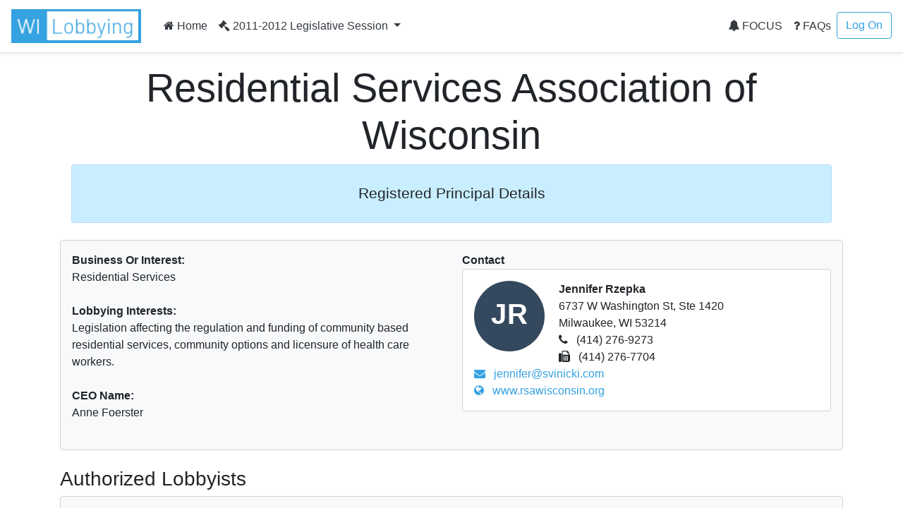

--- FILE ---
content_type: text/html; charset=utf-8
request_url: https://lobbying.wi.gov/Who/PrincipalInformation/2011REG/Information/4446?tab=Lobbyists
body_size: 20613
content:

<!DOCTYPE html>
<html lang="en-US">
<head>
    <meta charset="UTF-8">
    
    <meta name="viewport" content="width=device-width, initial-scale=1">
    <meta name="description" content="Lobbying in Wisconsin" />
    <link rel="profile" href="http://gmpg.org/xfn/11">
    <title>Residential Services Association of Wisconsin -  Lobbying in Wisconsin</title>

    <link rel="stylesheet" type="text/css" href="/Content/app.css" />

    


    <style id="antiClickjack">
    body {
        display: none !important;
    }
</style>
<script type="text/javascript">
    if (self === top) {
        var antiClickjack = document.getElementById("antiClickjack");
        antiClickjack.parentNode.removeChild(antiClickjack);
    } else {
        top.location = self.location;
    }
</script>

<!--[if lte IE 9]>
    <link rel="stylesheet" href="~/Content/ie.css">
<![endif]-->
<!-- HTML5 shim and Respond.js IE8 support of HTML5 elements and media queries -->
<!--[if lt IE 9]>
    <script src="https://oss.maxcdn.com/libs/html5shiv/3.7.0/html5shiv.js"></script>
    <script src="https://oss.maxcdn.com/libs/respond.js/1.4.2/respond.min.js"></script>
<![endif]-->

    <script type="text/javascript">
        var applicationPath = '';
    </script>
</head>

<body>

    


<nav class="navbar navbar-expand-md navbar-light border-bottom shadow-sm">
    <a href="/Home/Welcome" class="navbar-brand"><img class="site-logo mr-md-2 mr-sm-1" src="/Content/Images/logo.png" alt="Lobbying in Wisconsin logo"></a>

    <button class="navbar-toggler" type="button" data-toggle="collapse" data-target="#navbarSupportedContent" aria-controls="navbarSupportedContent" aria-expanded="false" aria-label="Toggle navigation">
        <span class="navbar-toggler-icon"></span>
    </button>

    <div class="collapse navbar-collapse" id="navbarSupportedContent">
        <ul class="navbar-nav mr-auto">
            <li class="nav-item">
                    <a class="nav-link text-dark" href="/Home/Welcome"><i class="fa fa-home"></i> Home</a>
            </li>
                            <li class="nav-item dropdown">
                    <a class="nav-link dropdown-toggle text-dark" href="#" id="navbarDropdownSession" role="button" data-toggle="dropdown" aria-haspopup="true" aria-expanded="false">
                        <i class="fa fa-gavel"></i> 2011-2012 Legislative Session
                    </a>
                    <div class="dropdown-menu dropdown-menu-right" aria-labelledby="navbarDropdownSession">
                            <a href="#" role="button" onclick="app.page.changeSession('Who', 'PrincipalInformation', '2011REG', '2025REG');" class="dropdown-item ">2025-2026 Legislative Session</a>
                            <a href="#" role="button" onclick="app.page.changeSession('Who', 'PrincipalInformation', '2011REG', '2023REG');" class="dropdown-item ">2023-2024 Legislative Session</a>
                            <a href="#" role="button" onclick="app.page.changeSession('Who', 'PrincipalInformation', '2011REG', '2021REG');" class="dropdown-item ">2021-2022 Legislative Session</a>
                            <a href="#" role="button" onclick="app.page.changeSession('Who', 'PrincipalInformation', '2011REG', '2019REG');" class="dropdown-item ">2019-2020 Legislative Session</a>
                            <a href="#" role="button" onclick="app.page.changeSession('Who', 'PrincipalInformation', '2011REG', '2017REG');" class="dropdown-item ">2017-2018 Legislative Session</a>
                            <a href="#" role="button" onclick="app.page.changeSession('Who', 'PrincipalInformation', '2011REG', '2015REG');" class="dropdown-item ">2015-2016 Legislative Session</a>
                            <a href="#" role="button" onclick="app.page.changeSession('Who', 'PrincipalInformation', '2011REG', '2013REG');" class="dropdown-item ">2013-2014 Legislative Session</a>
                            <a href="#" role="button" onclick="app.page.changeSession('Who', 'PrincipalInformation', '2011REG', '2011REG');" class="dropdown-item disabled">2011-2012 Legislative Session</a>
                            <a href="#" role="button" onclick="app.page.changeSession('Who', 'PrincipalInformation', '2011REG', '2009REG');" class="dropdown-item ">2009-2010 Legislative Session</a>
                            <a href="#" role="button" onclick="app.page.changeSession('Who', 'PrincipalInformation', '2011REG', '2007REG');" class="dropdown-item ">2007-2008 Legislative Session</a>
                            <a href="#" role="button" onclick="app.page.changeSession('Who', 'PrincipalInformation', '2011REG', '2005REG');" class="dropdown-item ">2005-2006 Legislative Session</a>
                            <a href="#" role="button" onclick="app.page.changeSession('Who', 'PrincipalInformation', '2011REG', '2003REG');" class="dropdown-item ">2003-2004 Legislative Session</a>
                    </div>
                </li>
        </ul>
        


<ul class="navbar-nav my-2 my-lg-0">
    <li class="nav-item">
            <a class="nav-link text-dark" href="/Focus/FocusHome/Index"><i class="fa fa-bell"></i> FOCUS</a>
    </li>
    <li class="nav-item">
        <a class="nav-link text-dark" href="/FAQ/FAQHome/Index"><i class="fa fa-question"></i> FAQs</a>
    </li>
        <li class="nav-item">
        <a class="btn btn-outline-primary ml-4 ml-md-0" href="/Account/LogOn" id="loginLink">Log On</a>
        </li>

</ul>
    </div>
</nav>

    <div id="main" class="container">
        




    <div class="px-3 py-2 pt-md-3 mx-auto text-center">
        <h1 class="display-4">Residential Services Association of Wisconsin</h1>
        <div class="alert alert-primary">
            <p class="lead">
                <div>
<p align="center" style="margin-top:6.0pt;margin-right:0in;margin-bottom:6.0pt;margin-left:0in;text-align:center;line-height:normal;"><span style="color:#212529;font-family:'Segoe UI', sans-serif;font-size:16pt;">Registered Principal Details</span><br /></p>
</div>

            </p>
            </div>
        </div>

        <div class="row">
            <div class="col-lg-12">
                <div class="card bg-light mb-4">
                    <div class="card-body">
                        <div class="row">
                            <div class="col-lg-6">

                                    <strong>Business Or Interest:</strong><br />
Residential Services<br /><br />

                                    <strong>Lobbying Interests:</strong><br />
Legislation affecting the regulation and funding of community based residential services, community options and licensure of health care workers.<br /><br />

                                    <strong>CEO Name:</strong><br />
Anne Foerster                                    <br /><br />
                            </div>
                            <div class="col-lg-6">
                                <strong>Contact</strong>
                                <div class="card mb-4">
                                    <div class="card-body">
                                        <div class="avatar"><div class="avatar--default avatar--medium">JR</div></div>
                                        <div class="person-info">
                                            <strong>Jennifer Rzepka</strong><br />
                                            6737 W Washington St, Ste 1420<br />
                                            Milwaukee, WI 53214<br />

                                                <i class="fa fa-phone"></i> (414) 276-9273<br />
                                                                                            <i class="fa fa-fax"></i> (414) 276-7704<br />
                                                                                            <a href="mailto:jennifer@svinicki.com"><i class="fa fa-envelope"></i> jennifer@svinicki.com</a><br />
                                            <a href=http://www.rsawisconsin.org target="_blank"><i class="fa fa-globe"></i> www.rsawisconsin.org</a><br />
                                        </div>
                                    </div>
                                </div>
                            </div>
                        </div>
                    </div>
                </div>
            </div>
        </div>

        <div class="row">
            <div class="col-lg-12">
                <h3>Authorized Lobbyists</h3>
                <div class="card bg-light mb-4">
                    <div class="card-body">

                        <table class="table table-striped table-hover table-responsive-stack">
                            <thead class="thead-light">
                                <tr>
                                    <th>Lobbyist Name</th>
                                    <th>Exclusive Duties</th>
                                    <th>Authorized On</th>
                                    <th>Withdrawn On</th>
                                        <th>Re-Authorized</th>
                                </tr>
                            </thead>
                            <tbody>
                                    <tr>
                                        <td class="label"><a href="/Who/LobbyistInformation/2011REG/Information/4886">Forbes McIntosh</a></td>
                                        <td><span class="table-responsive-stack-thead">Exclusive Duties</span> N/A</td>
                                        <td><span class="table-responsive-stack-thead">Authorized On</span> 1/1/2011</td>
                                        <td><span class="table-responsive-stack-thead">Withdrawn On</span> N/A</td>
                                            <td><span class="table-responsive-stack-thead">Re-Authorized</span> 1/11/2011</td>
                                    </tr>
                                    <tr>
                                        <td class="label"><a href="/Who/LobbyistInformation/2011REG/Information/5631">Jeffrey Schoenfeldt</a></td>
                                        <td><span class="table-responsive-stack-thead">Exclusive Duties</span> N/A</td>
                                        <td><span class="table-responsive-stack-thead">Authorized On</span> 2/1/2011</td>
                                        <td><span class="table-responsive-stack-thead">Withdrawn On</span> N/A</td>
                                            <td><span class="table-responsive-stack-thead">Re-Authorized</span> 2/8/2011</td>
                                    </tr>
                            </tbody>
                        </table>
                    </div>
                </div>
            </div>
        </div>

        <div class="row">
            <div class="col-lg-12">
                <h3>Lobbying Interests</h3>
                <div class="component-list mb-4">
                        <div class="card bg-light">
                            <div class="card-body">
                                    <h4 class="card-title">Legislative Bills/Resolutions</h4>
                                    <div class="component-list mb-4">
                                            <div class="card">
                                                <div class="component-view">
                                                    <div class="component-top-buttons component-buttons"></div>
                                                    <div class="card-body">
                                                        <div id="panel-bill-7903" class="component-collapse collapse">
                                                            <div class="card-title">

        <i class="fa fa-arrow-up fa-2x" style='color:forestgreen;' title="For"></i>
                                                                January 2011 Special Session Assembly Bill 1
                                                                <a data-toggle="collapse" href="#panel-bill-7903" class="panel-toggle float-right" aria-expanded="false" aria-controls="panel-bill-7903">&nbsp;</a>
                                                            </div>
                                                            <div class="component-collapse-panel">
                                                                <a href="/What/BillInformation/2011REG/Information/7903?tab=Principals" title="Click to go to the bill information page.">January 2011 Special Session Assembly Bill 1</a><br />

Relating to: limiting noneconomic damages awarded in actions against long-term care providers; actions against manufacturers, distributors, sellers, and promoters of certain products; confidentiality of health care services reviews; use as evidence of info...<br /><br />

                                                                

                                                                <a href="https://docs.legis.wisconsin.gov/2011/proposals/jr1/ab1" target="_blank"><i class="fa fa-globe"></i> Bill Text and History</a><br /><br />


                                                                        <div class="component-list">
                                                                                <div class="card">
                                                                                    <div class="component-view">
                                                                                        <div class="component-top-buttons component-buttons"></div>
                                                                                        <div class="card-body">
                                                                                            <div class="card-title">
        <i class="fa fa-arrow-up fa-2x" style='color:forestgreen;' title="For"></i>
 For</div>
                                                                                                <strong>Notification Date</strong><br />
1/11/2011<br />

                                                                                            <strong>First Communication Date</strong><br />
                                                                                            N/A<br />

                                                                                            <strong>Communication Information</strong><br />
                                                                                                    The principal, a lobbyist authorized by the principal, or another individual acting on behalf of the principal has not yet communicated on this matter, but intends to do so at a later date.
<br />
                                                                                            



                                                                                        </div>
                                                                                    </div>
                                                                                </div>
                                                                        </div>
                                                            </div>
                                                        </div>
                                                    </div>
                                                </div>
                                            </div>
                                            <div class="card">
                                                <div class="component-view">
                                                    <div class="component-top-buttons component-buttons"></div>
                                                    <div class="card-body">
                                                        <div id="panel-bill-8057" class="component-collapse collapse">
                                                            <div class="card-title">

        <i class="fa fa-arrow-right fa-2x" style='color:orange' title="Other"></i>
                                                                January 2011 Special Session Assembly Bill 11
                                                                <a data-toggle="collapse" href="#panel-bill-8057" class="panel-toggle float-right" aria-expanded="false" aria-controls="panel-bill-8057">&nbsp;</a>
                                                            </div>
                                                            <div class="component-collapse-panel">
                                                                <a href="/What/BillInformation/2011REG/Information/8057?tab=Principals" title="Click to go to the bill information page.">January 2011 Special Session Assembly Bill 11</a><br />

Relating to: state finances, collective bargaining for public employees, compensation and fringe benefits of public employees, the state civil service system, the Medical Assistance program, sale of certain facilities, granting bonding authority, and makin...<br /><br />

                                                                

                                                                <a href="https://docs.legis.wisconsin.gov/2011/proposals/jr1/ab11" target="_blank"><i class="fa fa-globe"></i> Bill Text and History</a><br /><br />

                                                                    <a href="https://docs.legis.wisconsin.gov/document/acts/2011/10" target="_blank"><i class="fa fa-globe"></i> 2011 Wisconsin Act 10</a><br /><br />

                                                                        <div class="component-list">
                                                                                <div class="card">
                                                                                    <div class="component-view">
                                                                                        <div class="component-top-buttons component-buttons"></div>
                                                                                        <div class="card-body">
                                                                                            <div class="card-title">
        <i class="fa fa-arrow-right fa-2x" style='color:orange' title="Other"></i>
 Other</div>
                                                                                                <strong>Notification Date</strong><br />
3/21/2011<br />

                                                                                            <strong>First Communication Date</strong><br />
                                                                                            N/A<br />

                                                                                            <strong>Communication Information</strong><br />
                                                                                                    The principal, a lobbyist authorized by the principal, or another individual acting on behalf of the principal has not yet communicated on this matter, but intends to do so at a later date.
<br />
                                                                                            



                                                                                        </div>
                                                                                    </div>
                                                                                </div>
                                                                        </div>
                                                            </div>
                                                        </div>
                                                    </div>
                                                </div>
                                            </div>
                                            <div class="card">
                                                <div class="component-view">
                                                    <div class="component-top-buttons component-buttons"></div>
                                                    <div class="card-body">
                                                        <div id="panel-bill-7908" class="component-collapse collapse">
                                                            <div class="card-title">

        <i class="fa fa-arrow-up fa-2x" style='color:forestgreen;' title="For"></i>
                                                                January 2011 Special Session Senate Bill 1
                                                                <a data-toggle="collapse" href="#panel-bill-7908" class="panel-toggle float-right" aria-expanded="false" aria-controls="panel-bill-7908">&nbsp;</a>
                                                            </div>
                                                            <div class="component-collapse-panel">
                                                                <a href="/What/BillInformation/2011REG/Information/7908?tab=Principals" title="Click to go to the bill information page.">January 2011 Special Session Senate Bill 1</a><br />

Relating to: limiting noneconomic damages awarded in actions against long-term care providers; actions against manufacturers, distributors, sellers, and promoters of certain products; confidentiality of health care services reviews; use as evidence of info...<br /><br />

                                                                

                                                                <a href="https://docs.legis.wisconsin.gov/2011/proposals/jr1/sb1" target="_blank"><i class="fa fa-globe"></i> Bill Text and History</a><br /><br />

                                                                    <a href="https://docs.legis.wisconsin.gov/document/acts/2011/2" target="_blank"><i class="fa fa-globe"></i> 2011 Wisconsin Act 2</a><br /><br />

                                                                        <div class="component-list">
                                                                                <div class="card">
                                                                                    <div class="component-view">
                                                                                        <div class="component-top-buttons component-buttons"></div>
                                                                                        <div class="card-body">
                                                                                            <div class="card-title">
        <i class="fa fa-arrow-up fa-2x" style='color:forestgreen;' title="For"></i>
 For</div>
                                                                                                <strong>Notification Date</strong><br />
1/11/2011<br />

                                                                                            <strong>First Communication Date</strong><br />
                                                                                            N/A<br />

                                                                                            <strong>Communication Information</strong><br />
                                                                                                    The principal, a lobbyist authorized by the principal, or another individual acting on behalf of the principal has not yet communicated on this matter, but intends to do so at a later date.
<br />
                                                                                            



                                                                                        </div>
                                                                                    </div>
                                                                                </div>
                                                                        </div>
                                                            </div>
                                                        </div>
                                                    </div>
                                                </div>
                                            </div>
                                            <div class="card">
                                                <div class="component-view">
                                                    <div class="component-top-buttons component-buttons"></div>
                                                    <div class="card-body">
                                                        <div id="panel-bill-7984" class="component-collapse collapse">
                                                            <div class="card-title">

        <i class="fa fa-arrow-right fa-2x" style='color:orange' title="Other"></i>
                                                                January 2011 Special Session Senate Bill 11
                                                                <a data-toggle="collapse" href="#panel-bill-7984" class="panel-toggle float-right" aria-expanded="false" aria-controls="panel-bill-7984">&nbsp;</a>
                                                            </div>
                                                            <div class="component-collapse-panel">
                                                                <a href="/What/BillInformation/2011REG/Information/7984?tab=Principals" title="Click to go to the bill information page.">January 2011 Special Session Senate Bill 11</a><br />

Relating to: state finances, collective bargaining for public employees, compensation and fringe benefits of public employees, the state civil service system, the Medical Assistance program, sale of certain facilities, granting bonding authority, and makin...<br /><br />

                                                                

                                                                <a href="https://docs.legis.wisconsin.gov/2011/proposals/jr1/sb11" target="_blank"><i class="fa fa-globe"></i> Bill Text and History</a><br /><br />


                                                                        <div class="component-list">
                                                                                <div class="card">
                                                                                    <div class="component-view">
                                                                                        <div class="component-top-buttons component-buttons"></div>
                                                                                        <div class="card-body">
                                                                                            <div class="card-title">
        <i class="fa fa-arrow-right fa-2x" style='color:orange' title="Other"></i>
 Other</div>
                                                                                                <strong>Notification Date</strong><br />
3/21/2011<br />

                                                                                            <strong>First Communication Date</strong><br />
                                                                                            N/A<br />

                                                                                            <strong>Communication Information</strong><br />
                                                                                                    The principal, a lobbyist authorized by the principal, or another individual acting on behalf of the principal has not yet communicated on this matter, but intends to do so at a later date.
<br />
                                                                                            



                                                                                        </div>
                                                                                    </div>
                                                                                </div>
                                                                        </div>
                                                            </div>
                                                        </div>
                                                    </div>
                                                </div>
                                            </div>
                                            <div class="card">
                                                <div class="component-view">
                                                    <div class="component-top-buttons component-buttons"></div>
                                                    <div class="card-body">
                                                        <div id="panel-bill-7950" class="component-collapse collapse">
                                                            <div class="card-title">

        <i class="fa fa-arrow-down fa-2x" style='color:red' title="Against"></i>
                                                                Assembly Bill 7
                                                                <a data-toggle="collapse" href="#panel-bill-7950" class="panel-toggle float-right" aria-expanded="false" aria-controls="panel-bill-7950">&nbsp;</a>
                                                            </div>
                                                            <div class="component-collapse-panel">
                                                                <a href="/What/BillInformation/2011REG/Information/7950?tab=Principals" title="Click to go to the bill information page.">Assembly Bill 7</a><br />

Relating to: requiring certain identification in order to vote at a polling place or obtain an absentee ballot, verification of the addresses of electors, absentee voting procedure in certain residential care apartment complexes and adult family homes, ide...<br /><br />

                                                                

                                                                <a href="https://docs.legis.wisconsin.gov/2011/proposals/ab7" target="_blank"><i class="fa fa-globe"></i> Bill Text and History</a><br /><br />

                                                                    <a href="https://docs.legis.wisconsin.gov/document/acts/2011/23" target="_blank"><i class="fa fa-globe"></i> 2011 Wisconsin Act 23</a><br /><br />

                                                                        <div class="component-list">
                                                                                <div class="card">
                                                                                    <div class="component-view">
                                                                                        <div class="component-top-buttons component-buttons"></div>
                                                                                        <div class="card-body">
                                                                                            <div class="card-title">
        <i class="fa fa-arrow-down fa-2x" style='color:red' title="Against"></i>
 Against</div>
                                                                                                <strong>Notification Date</strong><br />
4/26/2011<br />

                                                                                            <strong>First Communication Date</strong><br />
                                                                                            N/A<br />

                                                                                            <strong>Communication Information</strong><br />
                                                                                                    The principal, a lobbyist authorized by the principal, or another individual acting on behalf of the principal has not yet communicated on this matter, but intends to do so at a later date.
<br />
                                                                                            



                                                                                        </div>
                                                                                    </div>
                                                                                </div>
                                                                        </div>
                                                            </div>
                                                        </div>
                                                    </div>
                                                </div>
                                            </div>
                                            <div class="card">
                                                <div class="component-view">
                                                    <div class="component-top-buttons component-buttons"></div>
                                                    <div class="card-body">
                                                        <div id="panel-bill-8240" class="component-collapse collapse">
                                                            <div class="card-title">

        <i class="fa fa-arrow-right fa-2x" style='color:orange' title="Other"></i>
                                                                Assembly Bill 126
                                                                <a data-toggle="collapse" href="#panel-bill-8240" class="panel-toggle float-right" aria-expanded="false" aria-controls="panel-bill-8240">&nbsp;</a>
                                                            </div>
                                                            <div class="component-collapse-panel">
                                                                <a href="/What/BillInformation/2011REG/Information/8240?tab=Principals" title="Click to go to the bill information page.">Assembly Bill 126</a><br />

Relating to: carrying a concealed weapon; licenses authorizing persons to carry concealed weapons; possessing or transporting a firearm, bow, or crossbow under certain circumstances; disorderly conduct limitations; photographic identification cards for for...<br /><br />

                                                                

                                                                <a href="https://docs.legis.wisconsin.gov/2011/proposals/ab126" target="_blank"><i class="fa fa-globe"></i> Bill Text and History</a><br /><br />


                                                                        <div class="component-list">
                                                                                <div class="card">
                                                                                    <div class="component-view">
                                                                                        <div class="component-top-buttons component-buttons"></div>
                                                                                        <div class="card-body">
                                                                                            <div class="card-title">
        <i class="fa fa-arrow-right fa-2x" style='color:orange' title="Other"></i>
 Other</div>
                                                                                                <strong>Notification Date</strong><br />
6/1/2011<br />

                                                                                            <strong>First Communication Date</strong><br />
                                                                                            N/A<br />

                                                                                            <strong>Communication Information</strong><br />
                                                                                                    The principal, a lobbyist authorized by the principal, or another individual acting on behalf of the principal has not yet communicated on this matter, but intends to do so at a later date.
<br />
                                                                                            

                                                                                                <strong>Comments</strong><br />
Clarify that owners\operators can prohibit weapons in long-term care facilities licensed, registered or certified by the Dept. Health Services (nursing homes, CBRFs, RCACs and Adult Family Homes).                                                           <br />


                                                                                        </div>
                                                                                    </div>
                                                                                </div>
                                                                        </div>
                                                            </div>
                                                        </div>
                                                    </div>
                                                </div>
                                            </div>
                                            <div class="card">
                                                <div class="component-view">
                                                    <div class="component-top-buttons component-buttons"></div>
                                                    <div class="card-body">
                                                        <div id="panel-bill-8276" class="component-collapse collapse">
                                                            <div class="card-title">

        <i class="fa fa-arrow-up fa-2x" style='color:forestgreen;' title="For"></i>
                                                                Assembly Bill 147
                                                                <a data-toggle="collapse" href="#panel-bill-8276" class="panel-toggle float-right" aria-expanded="false" aria-controls="panel-bill-8276">&nbsp;</a>
                                                            </div>
                                                            <div class="component-collapse-panel">
                                                                <a href="/What/BillInformation/2011REG/Information/8276?tab=Principals" title="Click to go to the bill information page.">Assembly Bill 147</a><br />

Relating to: inadmissibility of a statement of apology or condolence by a health care provider.<br /><br />

                                                                

                                                                <a href="https://docs.legis.wisconsin.gov/2011/proposals/ab147" target="_blank"><i class="fa fa-globe"></i> Bill Text and History</a><br /><br />


                                                                        <div class="component-list">
                                                                                <div class="card">
                                                                                    <div class="component-view">
                                                                                        <div class="component-top-buttons component-buttons"></div>
                                                                                        <div class="card-body">
                                                                                            <div class="card-title">
        <i class="fa fa-arrow-up fa-2x" style='color:forestgreen;' title="For"></i>
 For</div>
                                                                                                <strong>Notification Date</strong><br />
10/25/2011<br />

                                                                                            <strong>First Communication Date</strong><br />
                                                                                            N/A<br />

                                                                                            <strong>Communication Information</strong><br />
                                                                                                    The principal, a lobbyist authorized by the principal, or another individual acting on behalf of the principal has not yet communicated on this matter, but intends to do so at a later date.
<br />
                                                                                            



                                                                                        </div>
                                                                                    </div>
                                                                                </div>
                                                                        </div>
                                                            </div>
                                                        </div>
                                                    </div>
                                                </div>
                                            </div>
                                            <div class="card">
                                                <div class="component-view">
                                                    <div class="component-top-buttons component-buttons"></div>
                                                    <div class="card-body">
                                                        <div id="panel-bill-9014" class="component-collapse collapse">
                                                            <div class="card-title">

        <i class="fa fa-arrow-right fa-2x" style='color:orange' title="Other"></i>
                                                                Assembly Bill 477
                                                                <a data-toggle="collapse" href="#panel-bill-9014" class="panel-toggle float-right" aria-expanded="false" aria-controls="panel-bill-9014">&nbsp;</a>
                                                            </div>
                                                            <div class="component-collapse-panel">
                                                                <a href="/What/BillInformation/2011REG/Information/9014?tab=Principals" title="Click to go to the bill information page.">Assembly Bill 477</a><br />

Relating to: removing cap on enrollment of Family Care and other long-term care programs.<br /><br />

                                                                

                                                                <a href="https://docs.legis.wisconsin.gov/2011/proposals/ab477" target="_blank"><i class="fa fa-globe"></i> Bill Text and History</a><br /><br />


                                                                        <div class="component-list">
                                                                                <div class="card">
                                                                                    <div class="component-view">
                                                                                        <div class="component-top-buttons component-buttons"></div>
                                                                                        <div class="card-body">
                                                                                            <div class="card-title">
        <i class="fa fa-arrow-right fa-2x" style='color:orange' title="Other"></i>
 Other</div>
                                                                                                <strong>Notification Date</strong><br />
1/31/2012<br />

                                                                                            <strong>First Communication Date</strong><br />
                                                                                            N/A<br />

                                                                                            <strong>Communication Information</strong><br />
                                                                                                    The principal, a lobbyist authorized by the principal, or another individual acting on behalf of the principal has not yet communicated on this matter, but intends to do so at a later date.
<br />
                                                                                            

                                                                                                <strong>Comments</strong><br />
Request amend to “require that FC reimbursement to providers be reasonable &amp; sufficient to provide services in conformity with state and federal laws.” Support philosophy of FC, concerned with focus on savings\cuts. Failing to ensure quality care.        <br />


                                                                                        </div>
                                                                                    </div>
                                                                                </div>
                                                                        </div>
                                                            </div>
                                                        </div>
                                                    </div>
                                                </div>
                                            </div>
                                            <div class="card">
                                                <div class="component-view">
                                                    <div class="component-top-buttons component-buttons"></div>
                                                    <div class="card-body">
                                                        <div id="panel-bill-7925" class="component-collapse collapse">
                                                            <div class="card-title">

        <i class="fa fa-arrow-down fa-2x" style='color:red' title="Against"></i>
                                                                Senate Bill 6
                                                                <a data-toggle="collapse" href="#panel-bill-7925" class="panel-toggle float-right" aria-expanded="false" aria-controls="panel-bill-7925">&nbsp;</a>
                                                            </div>
                                                            <div class="component-collapse-panel">
                                                                <a href="/What/BillInformation/2011REG/Information/7925?tab=Principals" title="Click to go to the bill information page.">Senate Bill 6</a><br />

Relating to: requiring certain identification in order to vote at a polling place or obtain an absentee ballot, verification of the addresses of electors, absentee voting procedure in certain residential care apartment complexes and adult family homes, ide...<br /><br />

                                                                

                                                                <a href="https://docs.legis.wisconsin.gov/2011/proposals/sb6" target="_blank"><i class="fa fa-globe"></i> Bill Text and History</a><br /><br />


                                                                        <div class="component-list">
                                                                                <div class="card">
                                                                                    <div class="component-view">
                                                                                        <div class="component-top-buttons component-buttons"></div>
                                                                                        <div class="card-body">
                                                                                            <div class="card-title">
        <i class="fa fa-arrow-down fa-2x" style='color:red' title="Against"></i>
 Against</div>
                                                                                                <strong>Notification Date</strong><br />
4/26/2011<br />

                                                                                            <strong>First Communication Date</strong><br />
                                                                                            N/A<br />

                                                                                            <strong>Communication Information</strong><br />
                                                                                                    The principal, a lobbyist authorized by the principal, or another individual acting on behalf of the principal has not yet communicated on this matter, but intends to do so at a later date.
<br />
                                                                                            



                                                                                        </div>
                                                                                    </div>
                                                                                </div>
                                                                        </div>
                                                            </div>
                                                        </div>
                                                    </div>
                                                </div>
                                            </div>
                                            <div class="card">
                                                <div class="component-view">
                                                    <div class="component-top-buttons component-buttons"></div>
                                                    <div class="card-body">
                                                        <div id="panel-bill-8238" class="component-collapse collapse">
                                                            <div class="card-title">

        <i class="fa fa-arrow-right fa-2x" style='color:orange' title="Other"></i>
                                                                Senate Bill 93
                                                                <a data-toggle="collapse" href="#panel-bill-8238" class="panel-toggle float-right" aria-expanded="false" aria-controls="panel-bill-8238">&nbsp;</a>
                                                            </div>
                                                            <div class="component-collapse-panel">
                                                                <a href="/What/BillInformation/2011REG/Information/8238?tab=Principals" title="Click to go to the bill information page.">Senate Bill 93</a><br />

Relating to: going armed with weapons, possessing or transporting a firearm, bow, or crossbow under certain circumstances, disorderly conduct limitations, and electric weapons.<br /><br />

                                                                

                                                                <a href="https://docs.legis.wisconsin.gov/2011/proposals/sb93" target="_blank"><i class="fa fa-globe"></i> Bill Text and History</a><br /><br />

                                                                    <a href="https://docs.legis.wisconsin.gov/document/acts/2011/35" target="_blank"><i class="fa fa-globe"></i> 2011 Wisconsin Act 35</a><br /><br />

                                                                        <div class="component-list">
                                                                                <div class="card">
                                                                                    <div class="component-view">
                                                                                        <div class="component-top-buttons component-buttons"></div>
                                                                                        <div class="card-body">
                                                                                            <div class="card-title">
        <i class="fa fa-arrow-right fa-2x" style='color:orange' title="Other"></i>
 Other</div>
                                                                                                <strong>Notification Date</strong><br />
6/1/2011<br />

                                                                                            <strong>First Communication Date</strong><br />
                                                                                            N/A<br />

                                                                                            <strong>Communication Information</strong><br />
                                                                                                    The principal, a lobbyist authorized by the principal, or another individual acting on behalf of the principal has not yet communicated on this matter, but intends to do so at a later date.
<br />
                                                                                            

                                                                                                <strong>Comments</strong><br />
Clarify that owners\operators can prohibit weapons in long-term care facilities licensed, registered or certified by the Dept. Health Services (nursing homes, CBRFs, RCACs and Adult Family Homes).                                                           <br />


                                                                                        </div>
                                                                                    </div>
                                                                                </div>
                                                                        </div>
                                                            </div>
                                                        </div>
                                                    </div>
                                                </div>
                                            </div>
                                            <div class="card">
                                                <div class="component-view">
                                                    <div class="component-top-buttons component-buttons"></div>
                                                    <div class="card-body">
                                                        <div id="panel-bill-9010" class="component-collapse collapse">
                                                            <div class="card-title">

        <i class="fa fa-arrow-right fa-2x" style='color:orange' title="Other"></i>
                                                                Senate Bill 380
                                                                <a data-toggle="collapse" href="#panel-bill-9010" class="panel-toggle float-right" aria-expanded="false" aria-controls="panel-bill-9010">&nbsp;</a>
                                                            </div>
                                                            <div class="component-collapse-panel">
                                                                <a href="/What/BillInformation/2011REG/Information/9010?tab=Principals" title="Click to go to the bill information page.">Senate Bill 380</a><br />

Relating to: removing cap on enrollment of Family Care and other long-term care programs.<br /><br />

                                                                

                                                                <a href="https://docs.legis.wisconsin.gov/2011/proposals/sb380" target="_blank"><i class="fa fa-globe"></i> Bill Text and History</a><br /><br />

                                                                    <a href="https://docs.legis.wisconsin.gov/document/acts/2011/127" target="_blank"><i class="fa fa-globe"></i> 2011 Wisconsin Act 127</a><br /><br />

                                                                        <div class="component-list">
                                                                                <div class="card">
                                                                                    <div class="component-view">
                                                                                        <div class="component-top-buttons component-buttons"></div>
                                                                                        <div class="card-body">
                                                                                            <div class="card-title">
        <i class="fa fa-arrow-right fa-2x" style='color:orange' title="Other"></i>
 Other</div>
                                                                                                <strong>Notification Date</strong><br />
1/31/2012<br />

                                                                                            <strong>First Communication Date</strong><br />
                                                                                            N/A<br />

                                                                                            <strong>Communication Information</strong><br />
                                                                                                    The principal, a lobbyist authorized by the principal, or another individual acting on behalf of the principal has not yet communicated on this matter, but intends to do so at a later date.
<br />
                                                                                            

                                                                                                <strong>Comments</strong><br />
Request amend to “require that FC reimbursement to providers be reasonable &amp; sufficient to provide services in conformity with state and federal laws.” Support philosophy of FC, concerned with focus on savings\cuts. Failing to ensure quality care.        <br />


                                                                                        </div>
                                                                                    </div>
                                                                                </div>
                                                                        </div>
                                                            </div>
                                                        </div>
                                                    </div>
                                                </div>
                                            </div>
                                    </div>
                                                                    <h4 class="card-title">Budget Bill Subjects</h4>
                                    <div class="component-list mb-4">
                                            <div class="card">
                                                <div class="component-view">
                                                    <div class="component-top-buttons component-buttons"></div>
                                                    <div class="card-body">
                                                        <div id="panel-budgetbill-502" class="component-collapse collapse">
                                                            <div class="card-title">
                                                                Health Services: Departmentwide
                                                                <a data-toggle="collapse" href="#panel-budgetbill-502" class="panel-toggle float-right" aria-expanded="false" aria-controls="panel-budgetbill-502">&nbsp;</a>
                                                            </div>
                                                            <div class="component-collapse-panel">
                                                                <strong>Biennial budget bill treatment of matter relating to</strong><br />
                                                                <a href="/What/BudgetBillSubjectInformation/2011REG/Information/502?tab=Principals" title="Click to go to the budget bill subject information page.">Health Services: Departmentwide</a><br /><br />

                                                                    <div class="component-list">
                                                                            <div class="card">
                                                                                <div class="component-view">
                                                                                    <div class="component-top-buttons component-buttons"></div>
                                                                                    <div class="card-body">
                                                                                            <strong>Notification Date</strong><br />
3/21/2011<br />
                                                                                        <strong>First Communication Date</strong><br />
                                                                                        N/A<br />

                                                                                        <strong>Communication Information</strong><br />
                                                                                                The principal, a lobbyist authorized by the principal, or another individual acting on behalf of the principal has not yet communicated on this matter, but intends to do so at a later date.
<br /><br />
                                                                                        
                                                                                                                                                                                                                                                                    </div>
                                                                                </div>
                                                                            </div>
                                                                    </div>
                                                            </div>
                                                        </div>
                                                    </div>
                                                </div>
                                            </div>
                                            <div class="card">
                                                <div class="component-view">
                                                    <div class="component-top-buttons component-buttons"></div>
                                                    <div class="card-body">
                                                        <div id="panel-budgetbill-504" class="component-collapse collapse">
                                                            <div class="card-title">
                                                                Health Services: Institutions
                                                                <a data-toggle="collapse" href="#panel-budgetbill-504" class="panel-toggle float-right" aria-expanded="false" aria-controls="panel-budgetbill-504">&nbsp;</a>
                                                            </div>
                                                            <div class="component-collapse-panel">
                                                                <strong>Biennial budget bill treatment of matter relating to</strong><br />
                                                                <a href="/What/BudgetBillSubjectInformation/2011REG/Information/504?tab=Principals" title="Click to go to the budget bill subject information page.">Health Services: Institutions</a><br /><br />

                                                                    <div class="component-list">
                                                                            <div class="card">
                                                                                <div class="component-view">
                                                                                    <div class="component-top-buttons component-buttons"></div>
                                                                                    <div class="card-body">
                                                                                            <strong>Notification Date</strong><br />
3/21/2011<br />
                                                                                        <strong>First Communication Date</strong><br />
                                                                                        N/A<br />

                                                                                        <strong>Communication Information</strong><br />
                                                                                                The principal, a lobbyist authorized by the principal, or another individual acting on behalf of the principal has not yet communicated on this matter, but intends to do so at a later date.
<br /><br />
                                                                                        
                                                                                                                                                                                                                                                                    </div>
                                                                                </div>
                                                                            </div>
                                                                    </div>
                                                            </div>
                                                        </div>
                                                    </div>
                                                </div>
                                            </div>
                                            <div class="card">
                                                <div class="component-view">
                                                    <div class="component-top-buttons component-buttons"></div>
                                                    <div class="card-body">
                                                        <div id="panel-budgetbill-503" class="component-collapse collapse">
                                                            <div class="card-title">
                                                                Health Services: Medical Assistance and Related Programs
                                                                <a data-toggle="collapse" href="#panel-budgetbill-503" class="panel-toggle float-right" aria-expanded="false" aria-controls="panel-budgetbill-503">&nbsp;</a>
                                                            </div>
                                                            <div class="component-collapse-panel">
                                                                <strong>Biennial budget bill treatment of matter relating to</strong><br />
                                                                <a href="/What/BudgetBillSubjectInformation/2011REG/Information/503?tab=Principals" title="Click to go to the budget bill subject information page.">Health Services: Medical Assistance and Related Programs</a><br /><br />

                                                                    <div class="component-list">
                                                                            <div class="card">
                                                                                <div class="component-view">
                                                                                    <div class="component-top-buttons component-buttons"></div>
                                                                                    <div class="card-body">
                                                                                            <strong>Notification Date</strong><br />
3/21/2011<br />
                                                                                        <strong>First Communication Date</strong><br />
                                                                                        N/A<br />

                                                                                        <strong>Communication Information</strong><br />
                                                                                                The principal, a lobbyist authorized by the principal, or another individual acting on behalf of the principal has not yet communicated on this matter, but intends to do so at a later date.
<br /><br />
                                                                                        
                                                                                                                                                                                                                                                                    </div>
                                                                                </div>
                                                                            </div>
                                                                    </div>
                                                            </div>
                                                        </div>
                                                    </div>
                                                </div>
                                            </div>
                                            <div class="card">
                                                <div class="component-view">
                                                    <div class="component-top-buttons component-buttons"></div>
                                                    <div class="card-body">
                                                        <div id="panel-budgetbill-505" class="component-collapse collapse">
                                                            <div class="card-title">
                                                                Health Services: SSI and Public Health
                                                                <a data-toggle="collapse" href="#panel-budgetbill-505" class="panel-toggle float-right" aria-expanded="false" aria-controls="panel-budgetbill-505">&nbsp;</a>
                                                            </div>
                                                            <div class="component-collapse-panel">
                                                                <strong>Biennial budget bill treatment of matter relating to</strong><br />
                                                                <a href="/What/BudgetBillSubjectInformation/2011REG/Information/505?tab=Principals" title="Click to go to the budget bill subject information page.">Health Services: SSI and Public Health</a><br /><br />

                                                                    <div class="component-list">
                                                                            <div class="card">
                                                                                <div class="component-view">
                                                                                    <div class="component-top-buttons component-buttons"></div>
                                                                                    <div class="card-body">
                                                                                            <strong>Notification Date</strong><br />
3/21/2011<br />
                                                                                        <strong>First Communication Date</strong><br />
                                                                                        N/A<br />

                                                                                        <strong>Communication Information</strong><br />
                                                                                                The principal, a lobbyist authorized by the principal, or another individual acting on behalf of the principal has not yet communicated on this matter, but intends to do so at a later date.
<br /><br />
                                                                                        
                                                                                                                                                                                                                                                                    </div>
                                                                                </div>
                                                                            </div>
                                                                    </div>
                                                            </div>
                                                        </div>
                                                    </div>
                                                </div>
                                            </div>
                                    </div>
                                                                                                    <h4 class="card-title">Topics Not Yet Assigned A Bill Or Rule Number</h4>
                                    <div class="component-list mb-4">
                                            <div class="card">
                                                <div class="component-view">
                                                    <div class="component-top-buttons component-buttons"></div>
                                                    <div class="card-body">
                                                        <div id="panel-topic-26462" class="component-collapse collapse">
                                                            <div class="card-title">
                                                                Recommendations to the Legal Interventions for Persons with Alzheimer&#39;s Disease &amp; related Dementia Legislative Council Study Committee.
                                                                <a data-toggle="collapse" href="#panel-topic-26462" class="panel-toggle float-right" aria-expanded="false" aria-controls="panel-topic-26462">&nbsp;</a>
                                                            </div>
                                                            <div class="component-collapse-panel">
                                                                <strong>Development, drafting or introduction of a proposal relating to</strong><br />
                                                                <a href="/What/TopicInformation/2011REG/Information/26462?tab=Principals" title="Click to go to the topic information page.">Recommendations to the Legal Interventions for Persons with Alzheimer&#39;s Disease &amp; related Dementia Legislative Council Study Committee.</a><br /><br />
                                                                <div class="component-list">
                                                                    <div class="card">
                                                                        <div class="component-view">
                                                                            <div class="component-top-buttons component-buttons"></div>
                                                                            <div class="card-body">
                                                                                    <strong>Action Intended To Affect</strong><br />
Legislative matter<br /><br />

                                                                                    <strong>Notification Date</strong><br />
8/3/2012                                                                                    <br />
                                                                                <strong>First Communication Date</strong><br />
                                                                                N/A<br />

                                                                                <strong>Communication Information</strong><br />
                                                                                        The principal, a lobbyist authorized by the principal, or another individual acting on behalf of the principal do not intend to communicate on this matter.
<br /><br />

                                                                                                                                                                </div>
                                                                            </div>
                                                                          </div>
                                                                </div>
                                                                            </div>
                                                        </div>
                                                                    </div>
                                                                </div>
                                                            </div>
                                            <div class="card">
                                                <div class="component-view">
                                                    <div class="component-top-buttons component-buttons"></div>
                                                    <div class="card-body">
                                                        <div id="panel-topic-28762" class="component-collapse collapse">
                                                            <div class="card-title">
                                                                Recommendations to the Legal Interventions for Persons with Alzheimer&#39;s Disease &amp; related Dementia Legislative Council Study Committee.
                                                                <a data-toggle="collapse" href="#panel-topic-28762" class="panel-toggle float-right" aria-expanded="false" aria-controls="panel-topic-28762">&nbsp;</a>
                                                            </div>
                                                            <div class="component-collapse-panel">
                                                                <strong>Development, drafting or introduction of a proposal relating to</strong><br />
                                                                <a href="/What/TopicInformation/2011REG/Information/28762?tab=Principals" title="Click to go to the topic information page.">Recommendations to the Legal Interventions for Persons with Alzheimer&#39;s Disease &amp; related Dementia Legislative Council Study Committee.</a><br /><br />
                                                                <div class="component-list">
                                                                    <div class="card">
                                                                        <div class="component-view">
                                                                            <div class="component-top-buttons component-buttons"></div>
                                                                            <div class="card-body">
                                                                                    <strong>Action Intended To Affect</strong><br />
Legislative Matter<br /><br />

                                                                                    <strong>Notification Date</strong><br />
8/3/2012                                                                                    <br />
                                                                                <strong>First Communication Date</strong><br />
                                                                                N/A<br />

                                                                                <strong>Communication Information</strong><br />
                                                                                        The principal, a lobbyist authorized by the principal, or another individual acting on behalf of the principal has not yet communicated on this matter, but intends to do so at a later date.
<br /><br />

                                                                                                                                                                </div>
                                                                            </div>
                                                                          </div>
                                                                </div>
                                                                            </div>
                                                        </div>
                                                                    </div>
                                                                </div>
                                                            </div>
                                            <div class="card">
                                                <div class="component-view">
                                                    <div class="component-top-buttons component-buttons"></div>
                                                    <div class="card-body">
                                                        <div id="panel-topic-28631" class="component-collapse collapse">
                                                            <div class="card-title">
                                                                2013-15 Biennial Budget.
                                                                <a data-toggle="collapse" href="#panel-topic-28631" class="panel-toggle float-right" aria-expanded="false" aria-controls="panel-topic-28631">&nbsp;</a>
                                                            </div>
                                                            <div class="component-collapse-panel">
                                                                <strong>Development, drafting or introduction of a proposal relating to</strong><br />
                                                                <a href="/What/TopicInformation/2011REG/Information/28631?tab=Principals" title="Click to go to the topic information page.">2013-15 Biennial Budget.</a><br /><br />
                                                                <div class="component-list">
                                                                    <div class="card">
                                                                        <div class="component-view">
                                                                            <div class="component-top-buttons component-buttons"></div>
                                                                            <div class="card-body">
                                                                                    <strong>Action Intended To Affect</strong><br />
Legislative Matter<br /><br />

                                                                                    <strong>Notification Date</strong><br />
7/4/2012                                                                                    <br />
                                                                                <strong>First Communication Date</strong><br />
                                                                                N/A<br />

                                                                                <strong>Communication Information</strong><br />
                                                                                        The principal, a lobbyist authorized by the principal, or another individual acting on behalf of the principal has not yet communicated on this matter, but intends to do so at a later date.
<br /><br />

                                                                                                                                                                </div>
                                                                            </div>
                                                                          </div>
                                                                </div>
                                                                            </div>
                                                        </div>
                                                                    </div>
                                                                </div>
                                                            </div>
                                            <div class="card">
                                                <div class="component-view">
                                                    <div class="component-top-buttons component-buttons"></div>
                                                    <div class="card-body">
                                                        <div id="panel-topic-28632" class="component-collapse collapse">
                                                            <div class="card-title">
                                                                Chapter 51 and 55 protective placements for people with dementia.
                                                                <a data-toggle="collapse" href="#panel-topic-28632" class="panel-toggle float-right" aria-expanded="false" aria-controls="panel-topic-28632">&nbsp;</a>
                                                            </div>
                                                            <div class="component-collapse-panel">
                                                                <strong>Development, drafting or introduction of a proposal relating to</strong><br />
                                                                <a href="/What/TopicInformation/2011REG/Information/28632?tab=Principals" title="Click to go to the topic information page.">Chapter 51 and 55 protective placements for people with dementia.</a><br /><br />
                                                                <div class="component-list">
                                                                    <div class="card">
                                                                        <div class="component-view">
                                                                            <div class="component-top-buttons component-buttons"></div>
                                                                            <div class="card-body">
                                                                                    <strong>Action Intended To Affect</strong><br />
Legislative Matter<br /><br />

                                                                                    <strong>Notification Date</strong><br />
7/4/2012                                                                                    <br />
                                                                                <strong>First Communication Date</strong><br />
                                                                                N/A<br />

                                                                                <strong>Communication Information</strong><br />
                                                                                        The principal, a lobbyist authorized by the principal, or another individual acting on behalf of the principal has not yet communicated on this matter, but intends to do so at a later date.
<br /><br />

                                                                                                                                                                </div>
                                                                            </div>
                                                                          </div>
                                                                </div>
                                                                            </div>
                                                        </div>
                                                                    </div>
                                                                </div>
                                                            </div>
                                            <div class="card">
                                                <div class="component-view">
                                                    <div class="component-top-buttons component-buttons"></div>
                                                    <div class="card-body">
                                                        <div id="panel-topic-26289" class="component-collapse collapse">
                                                            <div class="card-title">
                                                                2013-15 Biennial Budget.
                                                                <a data-toggle="collapse" href="#panel-topic-26289" class="panel-toggle float-right" aria-expanded="false" aria-controls="panel-topic-26289">&nbsp;</a>
                                                            </div>
                                                            <div class="component-collapse-panel">
                                                                <strong>Development, drafting or introduction of a proposal relating to</strong><br />
                                                                <a href="/What/TopicInformation/2011REG/Information/26289?tab=Principals" title="Click to go to the topic information page.">2013-15 Biennial Budget.</a><br /><br />
                                                                <div class="component-list">
                                                                    <div class="card">
                                                                        <div class="component-view">
                                                                            <div class="component-top-buttons component-buttons"></div>
                                                                            <div class="card-body">
                                                                                    <strong>Action Intended To Affect</strong><br />
Legislative matter<br /><br />

                                                                                    <strong>Notification Date</strong><br />
7/3/2012                                                                                    <br />
                                                                                <strong>First Communication Date</strong><br />
                                                                                N/A<br />

                                                                                <strong>Communication Information</strong><br />
                                                                                        The principal, a lobbyist authorized by the principal, or another individual acting on behalf of the principal do not intend to communicate on this matter.
<br /><br />

                                                                                                                                                                </div>
                                                                            </div>
                                                                          </div>
                                                                </div>
                                                                            </div>
                                                        </div>
                                                                    </div>
                                                                </div>
                                                            </div>
                                            <div class="card">
                                                <div class="component-view">
                                                    <div class="component-top-buttons component-buttons"></div>
                                                    <div class="card-body">
                                                        <div id="panel-topic-26288" class="component-collapse collapse">
                                                            <div class="card-title">
                                                                Chapter 51 and 55 protective placements for people with dementia.
                                                                <a data-toggle="collapse" href="#panel-topic-26288" class="panel-toggle float-right" aria-expanded="false" aria-controls="panel-topic-26288">&nbsp;</a>
                                                            </div>
                                                            <div class="component-collapse-panel">
                                                                <strong>Development, drafting or introduction of a proposal relating to</strong><br />
                                                                <a href="/What/TopicInformation/2011REG/Information/26288?tab=Principals" title="Click to go to the topic information page.">Chapter 51 and 55 protective placements for people with dementia.</a><br /><br />
                                                                <div class="component-list">
                                                                    <div class="card">
                                                                        <div class="component-view">
                                                                            <div class="component-top-buttons component-buttons"></div>
                                                                            <div class="card-body">
                                                                                    <strong>Action Intended To Affect</strong><br />
Legislative matter<br /><br />

                                                                                    <strong>Notification Date</strong><br />
7/3/2012                                                                                    <br />
                                                                                <strong>First Communication Date</strong><br />
                                                                                N/A<br />

                                                                                <strong>Communication Information</strong><br />
                                                                                        The principal, a lobbyist authorized by the principal, or another individual acting on behalf of the principal do not intend to communicate on this matter.
<br /><br />

                                                                                                                                                                </div>
                                                                            </div>
                                                                          </div>
                                                                </div>
                                                                            </div>
                                                        </div>
                                                                    </div>
                                                                </div>
                                                            </div>
                                            <div class="card">
                                                <div class="component-view">
                                                    <div class="component-top-buttons component-buttons"></div>
                                                    <div class="card-body">
                                                        <div id="panel-topic-21503" class="component-collapse collapse">
                                                            <div class="card-title">
                                                                Bed size limitations for placement and reimbursement in community-based residential facilities (CBRF) and residential care apartment complexes (RCAC).
                                                                <a data-toggle="collapse" href="#panel-topic-21503" class="panel-toggle float-right" aria-expanded="false" aria-controls="panel-topic-21503">&nbsp;</a>
                                                            </div>
                                                            <div class="component-collapse-panel">
                                                                <strong>Development, drafting or introduction of a proposal relating to</strong><br />
                                                                <a href="/What/TopicInformation/2011REG/Information/21503?tab=Principals" title="Click to go to the topic information page.">Bed size limitations for placement and reimbursement in community-based residential facilities (CBRF) and residential care apartment complexes (RCAC).</a><br /><br />
                                                                <div class="component-list">
                                                                    <div class="card">
                                                                        <div class="component-view">
                                                                            <div class="component-top-buttons component-buttons"></div>
                                                                            <div class="card-body">
                                                                                    <strong>Action Intended To Affect</strong><br />
Legislative Matter<br /><br />

                                                                                    <strong>Notification Date</strong><br />
1/1/2011                                                                                    <br />
                                                                                <strong>First Communication Date</strong><br />
                                                                                N/A<br />

                                                                                <strong>Communication Information</strong><br />
                                                                                        The principal, a lobbyist authorized by the principal, or another individual acting on behalf of the principal has not yet communicated on this matter, but intends to do so at a later date.
<br /><br />

                                                                                                                                                                </div>
                                                                            </div>
                                                                          </div>
                                                                </div>
                                                                            </div>
                                                        </div>
                                                                    </div>
                                                                </div>
                                                            </div>
                                            <div class="card">
                                                <div class="component-view">
                                                    <div class="component-top-buttons component-buttons"></div>
                                                    <div class="card-body">
                                                        <div id="panel-topic-20908" class="component-collapse collapse">
                                                            <div class="card-title">
                                                                Budget: Medicaid, CIP, COP, Community Aids and Family Care Reimbursement Rates.
                                                                <a data-toggle="collapse" href="#panel-topic-20908" class="panel-toggle float-right" aria-expanded="false" aria-controls="panel-topic-20908">&nbsp;</a>
                                                            </div>
                                                            <div class="component-collapse-panel">
                                                                <strong>Development, drafting or introduction of a proposal relating to</strong><br />
                                                                <a href="/What/TopicInformation/2011REG/Information/20908?tab=Principals" title="Click to go to the topic information page.">Budget: Medicaid, CIP, COP, Community Aids and Family Care Reimbursement Rates.</a><br /><br />
                                                                <div class="component-list">
                                                                    <div class="card">
                                                                        <div class="component-view">
                                                                            <div class="component-top-buttons component-buttons"></div>
                                                                            <div class="card-body">
                                                                                    <strong>Action Intended To Affect</strong><br />
Legislative Matter<br /><br />

                                                                                    <strong>Notification Date</strong><br />
1/1/2011                                                                                    <br />
                                                                                <strong>First Communication Date</strong><br />
                                                                                N/A<br />

                                                                                <strong>Communication Information</strong><br />
                                                                                        The principal, a lobbyist authorized by the principal, or another individual acting on behalf of the principal has not yet communicated on this matter, but intends to do so at a later date.
<br /><br />

                                                                                                                                                                </div>
                                                                            </div>
                                                                          </div>
                                                                </div>
                                                                            </div>
                                                        </div>
                                                                    </div>
                                                                </div>
                                                            </div>
                                            <div class="card">
                                                <div class="component-view">
                                                    <div class="component-top-buttons component-buttons"></div>
                                                    <div class="card-body">
                                                        <div id="panel-topic-21376" class="component-collapse collapse">
                                                            <div class="card-title">
                                                                Expansion of Family Care, MCO contracts with service providers.
                                                                <a data-toggle="collapse" href="#panel-topic-21376" class="panel-toggle float-right" aria-expanded="false" aria-controls="panel-topic-21376">&nbsp;</a>
                                                            </div>
                                                            <div class="component-collapse-panel">
                                                                <strong>Development, drafting or introduction of a proposal relating to</strong><br />
                                                                <a href="/What/TopicInformation/2011REG/Information/21376?tab=Principals" title="Click to go to the topic information page.">Expansion of Family Care, MCO contracts with service providers.</a><br /><br />
                                                                <div class="component-list">
                                                                    <div class="card">
                                                                        <div class="component-view">
                                                                            <div class="component-top-buttons component-buttons"></div>
                                                                            <div class="card-body">
                                                                                    <strong>Action Intended To Affect</strong><br />
Legislative Matter<br /><br />

                                                                                    <strong>Notification Date</strong><br />
1/1/2011                                                                                    <br />
                                                                                <strong>First Communication Date</strong><br />
                                                                                N/A<br />

                                                                                <strong>Communication Information</strong><br />
                                                                                        The principal, a lobbyist authorized by the principal, or another individual acting on behalf of the principal has not yet communicated on this matter, but intends to do so at a later date.
<br /><br />

                                                                                                                                                                </div>
                                                                            </div>
                                                                          </div>
                                                                </div>
                                                                            </div>
                                                        </div>
                                                                    </div>
                                                                </div>
                                                            </div>
                                            <div class="card">
                                                <div class="component-view">
                                                    <div class="component-top-buttons component-buttons"></div>
                                                    <div class="card-body">
                                                        <div id="panel-topic-21074" class="component-collapse collapse">
                                                            <div class="card-title">
                                                                Legislation meant to control ever increasing liability insurance premiums for home and community-based providers of long-term care services for the elderly, physically disabled and developmentally disabled.
                                                                <a data-toggle="collapse" href="#panel-topic-21074" class="panel-toggle float-right" aria-expanded="false" aria-controls="panel-topic-21074">&nbsp;</a>
                                                            </div>
                                                            <div class="component-collapse-panel">
                                                                <strong>Development, drafting or introduction of a proposal relating to</strong><br />
                                                                <a href="/What/TopicInformation/2011REG/Information/21074?tab=Principals" title="Click to go to the topic information page.">Legislation meant to control ever increasing liability insurance premiums for home and community-based providers of long-term care services for the elderly, physically disabled and developmentally disabled.</a><br /><br />
                                                                <div class="component-list">
                                                                    <div class="card">
                                                                        <div class="component-view">
                                                                            <div class="component-top-buttons component-buttons"></div>
                                                                            <div class="card-body">
                                                                                    <strong>Action Intended To Affect</strong><br />
Legislative Matter<br /><br />

                                                                                    <strong>Notification Date</strong><br />
1/1/2011                                                                                    <br />
                                                                                <strong>First Communication Date</strong><br />
                                                                                N/A<br />

                                                                                <strong>Communication Information</strong><br />
                                                                                        The principal, a lobbyist authorized by the principal, or another individual acting on behalf of the principal has not yet communicated on this matter, but intends to do so at a later date.
<br /><br />

                                                                                                                                                                </div>
                                                                            </div>
                                                                          </div>
                                                                </div>
                                                                            </div>
                                                        </div>
                                                                    </div>
                                                                </div>
                                                            </div>
                                            <div class="card">
                                                <div class="component-view">
                                                    <div class="component-top-buttons component-buttons"></div>
                                                    <div class="card-body">
                                                        <div id="panel-topic-24046" class="component-collapse collapse">
                                                            <div class="card-title">
                                                                Legislative Audit of Family Care.
                                                                <a data-toggle="collapse" href="#panel-topic-24046" class="panel-toggle float-right" aria-expanded="false" aria-controls="panel-topic-24046">&nbsp;</a>
                                                            </div>
                                                            <div class="component-collapse-panel">
                                                                <strong>Development, drafting or introduction of a proposal relating to</strong><br />
                                                                <a href="/What/TopicInformation/2011REG/Information/24046?tab=Principals" title="Click to go to the topic information page.">Legislative Audit of Family Care.</a><br /><br />
                                                                <div class="component-list">
                                                                    <div class="card">
                                                                        <div class="component-view">
                                                                            <div class="component-top-buttons component-buttons"></div>
                                                                            <div class="card-body">
                                                                                    <strong>Action Intended To Affect</strong><br />
Legislative Matter<br /><br />

                                                                                    <strong>Notification Date</strong><br />
1/1/2011                                                                                    <br />
                                                                                <strong>First Communication Date</strong><br />
                                                                                N/A<br />

                                                                                <strong>Communication Information</strong><br />
                                                                                        The principal, a lobbyist authorized by the principal, or another individual acting on behalf of the principal has not yet communicated on this matter, but intends to do so at a later date.
<br /><br />

                                                                                                                                                                </div>
                                                                            </div>
                                                                          </div>
                                                                </div>
                                                                            </div>
                                                        </div>
                                                                    </div>
                                                                </div>
                                                            </div>
                                    </div>
                            </div>
                        </div>
                </div>
            </div>
        </div>

        <div class="row">
            <div class="col-lg-12">
                <h3>Total Lobbying Effort</h3>
                <div class="card bg-light mb-4">
                    <div class="card-body">
                            <table class="table table-striped table-hover table-responsive-stack">
                                <thead class="thead-light">
                                    <tr>
                                        <th>&nbsp;</th>
                                            <th>2011<br />January - June</th>
                                                                                    <th>2011<br />July - December</th>
                                                                                    <th>2012<br />January - June</th>
                                                                                    <th>2012<br />July - December</th>
                                        <th>Total</th>
                                    </tr>
                                </thead>
                                <tbody>
                                    <tr>
                                        <td class="label">Total Lobbying Expenditures</td>
                                            <td><span class="table-responsive-stack-thead">2011<br />January - June</span> $12,764.78</td>
                                                                                    <td><span class="table-responsive-stack-thead">2011<br />July - December</span> $12,115.65</td>
                                                                                    <td><span class="table-responsive-stack-thead">2012<br />January - June</span> $12,244.93</td>
                                                                                    <td><span class="table-responsive-stack-thead">2012<br />July - December</span> $12,304.70</td>
                                        <td><span class="table-responsive-stack-thead">Total</span> $49,430.06</td>
                                    </tr>

                                    <tr>
                                        <td class="label">Total Hours Communicating</td>
                                            <td><span class="table-responsive-stack-thead">2011<br />January - June</span> 56.00</td>
                                                                                    <td><span class="table-responsive-stack-thead">2011<br />July - December</span> 12.50</td>
                                                                                    <td><span class="table-responsive-stack-thead">2012<br />January - June</span> 18.50</td>
                                                                                    <td><span class="table-responsive-stack-thead">2012<br />July - December</span> 24.25</td>
                                        <td><span class="table-responsive-stack-thead">Total</span> 111.25</td>
                                    </tr>

                                    <tr>
                                        <td class="label">Total Hours Other</td>
                                            <td><span class="table-responsive-stack-thead">2011<br />January - June</span> 87.00</td>
                                                                                    <td><span class="table-responsive-stack-thead">2011<br />July - December</span> 38.75</td>
                                                                                    <td><span class="table-responsive-stack-thead">2012<br />January - June</span> 72.25</td>
                                                                                    <td><span class="table-responsive-stack-thead">2012<br />July - December</span> 77.50</td>
                                        <td><span class="table-responsive-stack-thead">Total</span> 275.50</td>
                                    </tr>
                                </tbody>
                            </table>
                    </div>
                </div>
            </div>
        </div>

        <div class="row">
            <div class="col-lg-12">
                <h3>Percent Allocation of Lobbying Effort</h3>
                <div class="component-list mb-4">
                    <div class="card bg-light">
                        <div class="card-body">
                            <h4 class="card-title">Legislative Bills/Resolutions</h4>
                                <div class="component-list mb-4">
                                        <div class="card">
                                            <div class="component-view">
                                                <div class="component-top-buttons component-buttons"></div>
                                                <div class="card-body">
                                                    <div id="panel-billeffort-7903" class="component-collapse collapse">
                                                        <div class="card-title">
                                                            <a href="/What/BillInformation/2011REG/Information/7903?tab=Principals" title="Click to go to the bill information page.">January 2011 Special Session Assembly Bill 1 </a>
                                                            <a data-toggle="collapse" href="#panel-billeffort-7903" class="panel-toggle float-right" aria-expanded="false" aria-controls="panel-billeffort-7903">&nbsp;</a>
                                                        </div>
                                                        <div class="component-collapse-panel">
                                                             Relating to: limiting noneconomic damages awarded in actions against long-term care providers; actions against manufacturers, distributors, sellers, and promoters of certain products; confidentiality of health care services reviews; use as evidence of information regarding health care providers; reporting of quality indicators identifying individual hospitals; homicide or injury by negligent handling of a dangerous weapon, explosives, or fire; criminal abuse of individuals at risk; criminal abuse and neglect of patients and residents; evidence of lay and expert witnesses; damages for frivolous claims; and punitive damage awards.

                                                            <table class="table table-striped table-hover table-responsive-stack">
                                                                <thead class="thead-light">
                                                                    <tr>
                                                                        <th>2011<br />January - June</th>
                                                                        <th>2011<br />July - December</th>
                                                                        <th>2012<br />January - June</th>
                                                                        <th>2012<br />July - December</th>
                                                                        <th>Total</th>
                                                                    </tr>
                                                                </thead>
                                                                <tbody>
                                                                    <tr>
                                                                        <td><span class="table-responsive-stack-thead">2011<br />January - June</span> 10%</td>
                                                                        <td><span class="table-responsive-stack-thead">2011<br />July - December</span> </td>
                                                                        <td><span class="table-responsive-stack-thead">2012<br />January - June</span> </td>
                                                                        <td><span class="table-responsive-stack-thead">2012<br />July - December</span> </td>
                                                                        <td><span class="table-responsive-stack-thead">Total</span> 4%</td>
                                                                    </tr>
                                                                </tbody>
                                                            </table>
                                                        </div>
                                                    </div>
                                                </div>
                                            </div>
                                        </div>
                                        <div class="card">
                                            <div class="component-view">
                                                <div class="component-top-buttons component-buttons"></div>
                                                <div class="card-body">
                                                    <div id="panel-billeffort-7908" class="component-collapse collapse">
                                                        <div class="card-title">
                                                            <a href="/What/BillInformation/2011REG/Information/7908?tab=Principals" title="Click to go to the bill information page.">January 2011 Special Session Senate Bill 1 </a>
                                                            <a data-toggle="collapse" href="#panel-billeffort-7908" class="panel-toggle float-right" aria-expanded="false" aria-controls="panel-billeffort-7908">&nbsp;</a>
                                                        </div>
                                                        <div class="component-collapse-panel">
                                                             Relating to: limiting noneconomic damages awarded in actions against long-term care providers; actions against manufacturers, distributors, sellers, and promoters of certain products; confidentiality of health care services reviews; use as evidence of information regarding health care providers; reporting of quality indicators identifying individual hospitals; homicide or injury by negligent handling of a dangerous weapon, explosives, or fire; criminal abuse of individuals at risk; criminal abuse and neglect of patients and residents; evidence of lay and expert witnesses; damages for frivolous claims; and punitive damage awards.

                                                            <table class="table table-striped table-hover table-responsive-stack">
                                                                <thead class="thead-light">
                                                                    <tr>
                                                                        <th>2011<br />January - June</th>
                                                                        <th>2011<br />July - December</th>
                                                                        <th>2012<br />January - June</th>
                                                                        <th>2012<br />July - December</th>
                                                                        <th>Total</th>
                                                                    </tr>
                                                                </thead>
                                                                <tbody>
                                                                    <tr>
                                                                        <td><span class="table-responsive-stack-thead">2011<br />January - June</span> 10%</td>
                                                                        <td><span class="table-responsive-stack-thead">2011<br />July - December</span> </td>
                                                                        <td><span class="table-responsive-stack-thead">2012<br />January - June</span> </td>
                                                                        <td><span class="table-responsive-stack-thead">2012<br />July - December</span> </td>
                                                                        <td><span class="table-responsive-stack-thead">Total</span> 4%</td>
                                                                    </tr>
                                                                </tbody>
                                                            </table>
                                                        </div>
                                                    </div>
                                                </div>
                                            </div>
                                        </div>
                                        <div class="card">
                                            <div class="component-view">
                                                <div class="component-top-buttons component-buttons"></div>
                                                <div class="card-body">
                                                    <div id="panel-billeffort-7984" class="component-collapse collapse">
                                                        <div class="card-title">
                                                            <a href="/What/BillInformation/2011REG/Information/7984?tab=Principals" title="Click to go to the bill information page.">January 2011 Special Session Senate Bill 11 </a>
                                                            <a data-toggle="collapse" href="#panel-billeffort-7984" class="panel-toggle float-right" aria-expanded="false" aria-controls="panel-billeffort-7984">&nbsp;</a>
                                                        </div>
                                                        <div class="component-collapse-panel">
                                                             Relating to: state finances, collective bargaining for public employees, compensation and fringe benefits of public employees, the state civil service system, the Medical Assistance program, sale of certain facilities, granting bonding authority, and making an appropriation.

                                                            <table class="table table-striped table-hover table-responsive-stack">
                                                                <thead class="thead-light">
                                                                    <tr>
                                                                        <th>2011<br />January - June</th>
                                                                        <th>2011<br />July - December</th>
                                                                        <th>2012<br />January - June</th>
                                                                        <th>2012<br />July - December</th>
                                                                        <th>Total</th>
                                                                    </tr>
                                                                </thead>
                                                                <tbody>
                                                                    <tr>
                                                                        <td><span class="table-responsive-stack-thead">2011<br />January - June</span> 10%</td>
                                                                        <td><span class="table-responsive-stack-thead">2011<br />July - December</span> </td>
                                                                        <td><span class="table-responsive-stack-thead">2012<br />January - June</span> </td>
                                                                        <td><span class="table-responsive-stack-thead">2012<br />July - December</span> </td>
                                                                        <td><span class="table-responsive-stack-thead">Total</span> 4%</td>
                                                                    </tr>
                                                                </tbody>
                                                            </table>
                                                        </div>
                                                    </div>
                                                </div>
                                            </div>
                                        </div>
                                        <div class="card">
                                            <div class="component-view">
                                                <div class="component-top-buttons component-buttons"></div>
                                                <div class="card-body">
                                                    <div id="panel-billeffort-8057" class="component-collapse collapse">
                                                        <div class="card-title">
                                                            <a href="/What/BillInformation/2011REG/Information/8057?tab=Principals" title="Click to go to the bill information page.">January 2011 Special Session Assembly Bill 11 </a>
                                                            <a data-toggle="collapse" href="#panel-billeffort-8057" class="panel-toggle float-right" aria-expanded="false" aria-controls="panel-billeffort-8057">&nbsp;</a>
                                                        </div>
                                                        <div class="component-collapse-panel">
                                                             Relating to: state finances, collective bargaining for public employees, compensation and fringe benefits of public employees, the state civil service system, the Medical Assistance program, sale of certain facilities, granting bonding authority, and making an appropriation.

                                                            <table class="table table-striped table-hover table-responsive-stack">
                                                                <thead class="thead-light">
                                                                    <tr>
                                                                        <th>2011<br />January - June</th>
                                                                        <th>2011<br />July - December</th>
                                                                        <th>2012<br />January - June</th>
                                                                        <th>2012<br />July - December</th>
                                                                        <th>Total</th>
                                                                    </tr>
                                                                </thead>
                                                                <tbody>
                                                                    <tr>
                                                                        <td><span class="table-responsive-stack-thead">2011<br />January - June</span> 10%</td>
                                                                        <td><span class="table-responsive-stack-thead">2011<br />July - December</span> </td>
                                                                        <td><span class="table-responsive-stack-thead">2012<br />January - June</span> </td>
                                                                        <td><span class="table-responsive-stack-thead">2012<br />July - December</span> </td>
                                                                        <td><span class="table-responsive-stack-thead">Total</span> 4%</td>
                                                                    </tr>
                                                                </tbody>
                                                            </table>
                                                        </div>
                                                    </div>
                                                </div>
                                            </div>
                                        </div>
                                        <div class="card">
                                            <div class="component-view">
                                                <div class="component-top-buttons component-buttons"></div>
                                                <div class="card-body">
                                                    <div id="panel-billeffort-8238" class="component-collapse collapse">
                                                        <div class="card-title">
                                                            <a href="/What/BillInformation/2011REG/Information/8238?tab=Principals" title="Click to go to the bill information page.">Senate Bill 93 </a>
                                                            <a data-toggle="collapse" href="#panel-billeffort-8238" class="panel-toggle float-right" aria-expanded="false" aria-controls="panel-billeffort-8238">&nbsp;</a>
                                                        </div>
                                                        <div class="component-collapse-panel">
                                                             Relating to: going armed with weapons, possessing or transporting a firearm, bow, or crossbow under certain circumstances, disorderly conduct limitations, and electric weapons. 

                                                            <table class="table table-striped table-hover table-responsive-stack">
                                                                <thead class="thead-light">
                                                                    <tr>
                                                                        <th>2011<br />January - June</th>
                                                                        <th>2011<br />July - December</th>
                                                                        <th>2012<br />January - June</th>
                                                                        <th>2012<br />July - December</th>
                                                                        <th>Total</th>
                                                                    </tr>
                                                                </thead>
                                                                <tbody>
                                                                    <tr>
                                                                        <td><span class="table-responsive-stack-thead">2011<br />January - June</span> 10%</td>
                                                                        <td><span class="table-responsive-stack-thead">2011<br />July - December</span> 30%</td>
                                                                        <td><span class="table-responsive-stack-thead">2012<br />January - June</span> </td>
                                                                        <td><span class="table-responsive-stack-thead">2012<br />July - December</span> </td>
                                                                        <td><span class="table-responsive-stack-thead">Total</span> 7%</td>
                                                                    </tr>
                                                                </tbody>
                                                            </table>
                                                        </div>
                                                    </div>
                                                </div>
                                            </div>
                                        </div>
                                        <div class="card">
                                            <div class="component-view">
                                                <div class="component-top-buttons component-buttons"></div>
                                                <div class="card-body">
                                                    <div id="panel-billeffort-8240" class="component-collapse collapse">
                                                        <div class="card-title">
                                                            <a href="/What/BillInformation/2011REG/Information/8240?tab=Principals" title="Click to go to the bill information page.">Assembly Bill 126 </a>
                                                            <a data-toggle="collapse" href="#panel-billeffort-8240" class="panel-toggle float-right" aria-expanded="false" aria-controls="panel-billeffort-8240">&nbsp;</a>
                                                        </div>
                                                        <div class="component-collapse-panel">
                                                             Relating to: carrying a concealed weapon; licenses authorizing persons to carry concealed weapons; possessing or transporting a firearm, bow, or crossbow under certain circumstances; disorderly conduct limitations; photographic identification cards for former law enforcement officers; providing an exemption from emergency rule procedures; requiring the exercise of rule-making authority; making appropriations; and providing penalties. 

                                                            <table class="table table-striped table-hover table-responsive-stack">
                                                                <thead class="thead-light">
                                                                    <tr>
                                                                        <th>2011<br />January - June</th>
                                                                        <th>2011<br />July - December</th>
                                                                        <th>2012<br />January - June</th>
                                                                        <th>2012<br />July - December</th>
                                                                        <th>Total</th>
                                                                    </tr>
                                                                </thead>
                                                                <tbody>
                                                                    <tr>
                                                                        <td><span class="table-responsive-stack-thead">2011<br />January - June</span> 10%</td>
                                                                        <td><span class="table-responsive-stack-thead">2011<br />July - December</span> 10%</td>
                                                                        <td><span class="table-responsive-stack-thead">2012<br />January - June</span> </td>
                                                                        <td><span class="table-responsive-stack-thead">2012<br />July - December</span> </td>
                                                                        <td><span class="table-responsive-stack-thead">Total</span> 5%</td>
                                                                    </tr>
                                                                </tbody>
                                                            </table>
                                                        </div>
                                                    </div>
                                                </div>
                                            </div>
                                        </div>
                                        <div class="card">
                                            <div class="component-view">
                                                <div class="component-top-buttons component-buttons"></div>
                                                <div class="card-body">
                                                    <div id="panel-billeffort-8276" class="component-collapse collapse">
                                                        <div class="card-title">
                                                            <a href="/What/BillInformation/2011REG/Information/8276?tab=Principals" title="Click to go to the bill information page.">Assembly Bill 147 </a>
                                                            <a data-toggle="collapse" href="#panel-billeffort-8276" class="panel-toggle float-right" aria-expanded="false" aria-controls="panel-billeffort-8276">&nbsp;</a>
                                                        </div>
                                                        <div class="component-collapse-panel">
                                                             Relating to: inadmissibility of a statement of apology or condolence by a health care provider. 

                                                            <table class="table table-striped table-hover table-responsive-stack">
                                                                <thead class="thead-light">
                                                                    <tr>
                                                                        <th>2011<br />January - June</th>
                                                                        <th>2011<br />July - December</th>
                                                                        <th>2012<br />January - June</th>
                                                                        <th>2012<br />July - December</th>
                                                                        <th>Total</th>
                                                                    </tr>
                                                                </thead>
                                                                <tbody>
                                                                    <tr>
                                                                        <td><span class="table-responsive-stack-thead">2011<br />January - June</span> </td>
                                                                        <td><span class="table-responsive-stack-thead">2011<br />July - December</span> 30%</td>
                                                                        <td><span class="table-responsive-stack-thead">2012<br />January - June</span> </td>
                                                                        <td><span class="table-responsive-stack-thead">2012<br />July - December</span> </td>
                                                                        <td><span class="table-responsive-stack-thead">Total</span> 4%</td>
                                                                    </tr>
                                                                </tbody>
                                                            </table>
                                                        </div>
                                                    </div>
                                                </div>
                                            </div>
                                        </div>
                                        <div class="card">
                                            <div class="component-view">
                                                <div class="component-top-buttons component-buttons"></div>
                                                <div class="card-body">
                                                    <div id="panel-billeffort-9010" class="component-collapse collapse">
                                                        <div class="card-title">
                                                            <a href="/What/BillInformation/2011REG/Information/9010?tab=Principals" title="Click to go to the bill information page.">Senate Bill 380 </a>
                                                            <a data-toggle="collapse" href="#panel-billeffort-9010" class="panel-toggle float-right" aria-expanded="false" aria-controls="panel-billeffort-9010">&nbsp;</a>
                                                        </div>
                                                        <div class="component-collapse-panel">
                                                             Relating to: removing cap on enrollment of Family Care and other long-term care programs. 

                                                            <table class="table table-striped table-hover table-responsive-stack">
                                                                <thead class="thead-light">
                                                                    <tr>
                                                                        <th>2011<br />January - June</th>
                                                                        <th>2011<br />July - December</th>
                                                                        <th>2012<br />January - June</th>
                                                                        <th>2012<br />July - December</th>
                                                                        <th>Total</th>
                                                                    </tr>
                                                                </thead>
                                                                <tbody>
                                                                    <tr>
                                                                        <td><span class="table-responsive-stack-thead">2011<br />January - June</span> </td>
                                                                        <td><span class="table-responsive-stack-thead">2011<br />July - December</span> </td>
                                                                        <td><span class="table-responsive-stack-thead">2012<br />January - June</span> 30%</td>
                                                                        <td><span class="table-responsive-stack-thead">2012<br />July - December</span> </td>
                                                                        <td><span class="table-responsive-stack-thead">Total</span> 7%</td>
                                                                    </tr>
                                                                </tbody>
                                                            </table>
                                                        </div>
                                                    </div>
                                                </div>
                                            </div>
                                        </div>
                                </div>
                            <h4 class="card-title">Budget Bill Subjects</h4>
                                <div class="component-list mb-4">
                                        <div class="card">
                                            <div class="component-view">
                                                <div class="component-top-buttons component-buttons"></div>
                                                <div class="card-body">
                                                    <div id="panel-budgetbillsubjecteffort-503" class="component-collapse collapse">
                                                        <div class="card-title">
                                                            <a href="/What/BudgetBillSubjectInformation/2011REG/Information/503?tab=Principals" title="Click to go to the bill information page.">Health Services: Medical Assistance and Related Programs</a>
                                                            <a data-toggle="collapse" href="#panel-budgetbillsubjecteffort-503" class="panel-toggle float-right" aria-expanded="false" aria-controls="panel-budgetbillsubjecteffort-503">&nbsp;</a>
                                                        </div>
                                                        <div class="component-collapse-panel">
                                                            <table class="table table-striped table-hover table-responsive-stack">
                                                                <thead class="thead-light">
                                                                    <tr>
                                                                        <th>2011<br />January - June</th>
                                                                        <th>2011<br />July - December</th>
                                                                        <th>2012<br />January - June</th>
                                                                        <th>2012<br />July - December</th>
                                                                        <th>Total</th>
                                                                    </tr>
                                                                </thead>
                                                                <tbody>
                                                                    <tr>
                                                                        <td><span class="table-responsive-stack-thead">2011<br />January - June</span> 30%</td>
                                                                        <td><span class="table-responsive-stack-thead">2011<br />July - December</span> </td>
                                                                        <td><span class="table-responsive-stack-thead">2012<br />January - June</span> </td>
                                                                        <td><span class="table-responsive-stack-thead">2012<br />July - December</span> </td>
                                                                        <td><span class="table-responsive-stack-thead">Total</span> 11%</td>
                                                                    </tr>
                                                                </tbody>
                                                            </table>
                                                        </div>
                                                    </div>
                                                </div>
                                            </div>
                                        </div>
                                </div>
                            <h4 class="card-title">Administrative Rulemaking Proceedings</h4>
                                <div class="no-results">No administrative rulemaking proceedings found.</div>
                            <h4 class="card-title">Topics Not Yet Assigned A Bill Or Rule Number</h4>
                                <div class="component-list mb-4">
                                        <div class="card">
                                            <div class="component-view">
                                                <div class="component-top-buttons component-buttons"></div>
                                                <div class="card-body">
                                                    <div id="panel-budgetbillsubjecteffort-24046" class="component-collapse collapse">
                                                        <div class="card-title">
                                                            <a href="/What/TopicInformation/2011REG/Information/24046?tab=Principals" title="Click to go to the bill information page.">Legislative Audit of Family Care.</a>
                                                            <a data-toggle="collapse" href="#panel-budgetbillsubjecteffort-24046" class="panel-toggle float-right" aria-expanded="false" aria-controls="panel-budgetbillsubjecteffort-24046">&nbsp;</a>
                                                        </div>
                                                        <div class="component-collapse-panel">
                                                            <table class="table table-striped table-hover table-responsive-stack">
                                                                <thead class="thead-light">
                                                                    <tr>
                                                                        <th>2011<br />January - June</th>
                                                                        <th>2011<br />July - December</th>
                                                                        <th>2012<br />January - June</th>
                                                                        <th>2012<br />July - December</th>
                                                                        <th>Total</th>
                                                                    </tr>
                                                                </thead>
                                                                <tbody>
                                                                    <tr>
                                                                        <td><span class="table-responsive-stack-thead">2011<br />January - June</span> 10%</td>
                                                                        <td><span class="table-responsive-stack-thead">2011<br />July - December</span> 10%</td>
                                                                        <td><span class="table-responsive-stack-thead">2012<br />January - June</span> </td>
                                                                        <td><span class="table-responsive-stack-thead">2012<br />July - December</span> </td>
                                                                        <td><span class="table-responsive-stack-thead">Total</span> 5%</td>
                                                                    </tr>
                                                                </tbody>
                                                            </table>
                                                        </div>
                                                    </div>
                                                </div>
                                            </div>
                                        </div>
                                        <div class="card">
                                            <div class="component-view">
                                                <div class="component-top-buttons component-buttons"></div>
                                                <div class="card-body">
                                                    <div id="panel-budgetbillsubjecteffort-21376" class="component-collapse collapse">
                                                        <div class="card-title">
                                                            <a href="/What/TopicInformation/2011REG/Information/21376?tab=Principals" title="Click to go to the bill information page.">Expansion of Family Care, MCO contracts with service providers.</a>
                                                            <a data-toggle="collapse" href="#panel-budgetbillsubjecteffort-21376" class="panel-toggle float-right" aria-expanded="false" aria-controls="panel-budgetbillsubjecteffort-21376">&nbsp;</a>
                                                        </div>
                                                        <div class="component-collapse-panel">
                                                            <table class="table table-striped table-hover table-responsive-stack">
                                                                <thead class="thead-light">
                                                                    <tr>
                                                                        <th>2011<br />January - June</th>
                                                                        <th>2011<br />July - December</th>
                                                                        <th>2012<br />January - June</th>
                                                                        <th>2012<br />July - December</th>
                                                                        <th>Total</th>
                                                                    </tr>
                                                                </thead>
                                                                <tbody>
                                                                    <tr>
                                                                        <td><span class="table-responsive-stack-thead">2011<br />January - June</span> </td>
                                                                        <td><span class="table-responsive-stack-thead">2011<br />July - December</span> 20%</td>
                                                                        <td><span class="table-responsive-stack-thead">2012<br />January - June</span> 30%</td>
                                                                        <td><span class="table-responsive-stack-thead">2012<br />July - December</span> 30%</td>
                                                                        <td><span class="table-responsive-stack-thead">Total</span> 18%</td>
                                                                    </tr>
                                                                </tbody>
                                                            </table>
                                                        </div>
                                                    </div>
                                                </div>
                                            </div>
                                        </div>
                                        <div class="card">
                                            <div class="component-view">
                                                <div class="component-top-buttons component-buttons"></div>
                                                <div class="card-body">
                                                    <div id="panel-budgetbillsubjecteffort-28632" class="component-collapse collapse">
                                                        <div class="card-title">
                                                            <a href="/What/TopicInformation/2011REG/Information/28632?tab=Principals" title="Click to go to the bill information page.">Chapter 51 and 55 protective placements for people with dementia.</a>
                                                            <a data-toggle="collapse" href="#panel-budgetbillsubjecteffort-28632" class="panel-toggle float-right" aria-expanded="false" aria-controls="panel-budgetbillsubjecteffort-28632">&nbsp;</a>
                                                        </div>
                                                        <div class="component-collapse-panel">
                                                            <table class="table table-striped table-hover table-responsive-stack">
                                                                <thead class="thead-light">
                                                                    <tr>
                                                                        <th>2011<br />January - June</th>
                                                                        <th>2011<br />July - December</th>
                                                                        <th>2012<br />January - June</th>
                                                                        <th>2012<br />July - December</th>
                                                                        <th>Total</th>
                                                                    </tr>
                                                                </thead>
                                                                <tbody>
                                                                    <tr>
                                                                        <td><span class="table-responsive-stack-thead">2011<br />January - June</span> </td>
                                                                        <td><span class="table-responsive-stack-thead">2011<br />July - December</span> </td>
                                                                        <td><span class="table-responsive-stack-thead">2012<br />January - June</span> 10%</td>
                                                                        <td><span class="table-responsive-stack-thead">2012<br />July - December</span> </td>
                                                                        <td><span class="table-responsive-stack-thead">Total</span> 2%</td>
                                                                    </tr>
                                                                </tbody>
                                                            </table>
                                                        </div>
                                                    </div>
                                                </div>
                                            </div>
                                        </div>
                                        <div class="card">
                                            <div class="component-view">
                                                <div class="component-top-buttons component-buttons"></div>
                                                <div class="card-body">
                                                    <div id="panel-budgetbillsubjecteffort-20908" class="component-collapse collapse">
                                                        <div class="card-title">
                                                            <a href="/What/TopicInformation/2011REG/Information/20908?tab=Principals" title="Click to go to the bill information page.">Budget: Medicaid, CIP, COP, Community Aids and Family Care Reimbursement Rates.</a>
                                                            <a data-toggle="collapse" href="#panel-budgetbillsubjecteffort-20908" class="panel-toggle float-right" aria-expanded="false" aria-controls="panel-budgetbillsubjecteffort-20908">&nbsp;</a>
                                                        </div>
                                                        <div class="component-collapse-panel">
                                                            <table class="table table-striped table-hover table-responsive-stack">
                                                                <thead class="thead-light">
                                                                    <tr>
                                                                        <th>2011<br />January - June</th>
                                                                        <th>2011<br />July - December</th>
                                                                        <th>2012<br />January - June</th>
                                                                        <th>2012<br />July - December</th>
                                                                        <th>Total</th>
                                                                    </tr>
                                                                </thead>
                                                                <tbody>
                                                                    <tr>
                                                                        <td><span class="table-responsive-stack-thead">2011<br />January - June</span> </td>
                                                                        <td><span class="table-responsive-stack-thead">2011<br />July - December</span> </td>
                                                                        <td><span class="table-responsive-stack-thead">2012<br />January - June</span> 30%</td>
                                                                        <td><span class="table-responsive-stack-thead">2012<br />July - December</span> 50%</td>
                                                                        <td><span class="table-responsive-stack-thead">Total</span> 20%</td>
                                                                    </tr>
                                                                </tbody>
                                                            </table>
                                                        </div>
                                                    </div>
                                                </div>
                                            </div>
                                        </div>
                                        <div class="card">
                                            <div class="component-view">
                                                <div class="component-top-buttons component-buttons"></div>
                                                <div class="card-body">
                                                    <div id="panel-budgetbillsubjecteffort-26462" class="component-collapse collapse">
                                                        <div class="card-title">
                                                            <a href="/What/TopicInformation/2011REG/Information/26462?tab=Principals" title="Click to go to the bill information page.">Recommendations to the Legal Interventions for Persons with Alzheimer&#39;s Disease &amp; related Dementia Legislative Council Study Committee.</a>
                                                            <a data-toggle="collapse" href="#panel-budgetbillsubjecteffort-26462" class="panel-toggle float-right" aria-expanded="false" aria-controls="panel-budgetbillsubjecteffort-26462">&nbsp;</a>
                                                        </div>
                                                        <div class="component-collapse-panel">
                                                            <table class="table table-striped table-hover table-responsive-stack">
                                                                <thead class="thead-light">
                                                                    <tr>
                                                                        <th>2011<br />January - June</th>
                                                                        <th>2011<br />July - December</th>
                                                                        <th>2012<br />January - June</th>
                                                                        <th>2012<br />July - December</th>
                                                                        <th>Total</th>
                                                                    </tr>
                                                                </thead>
                                                                <tbody>
                                                                    <tr>
                                                                        <td><span class="table-responsive-stack-thead">2011<br />January - June</span> </td>
                                                                        <td><span class="table-responsive-stack-thead">2011<br />July - December</span> </td>
                                                                        <td><span class="table-responsive-stack-thead">2012<br />January - June</span> </td>
                                                                        <td><span class="table-responsive-stack-thead">2012<br />July - December</span> 20%</td>
                                                                        <td><span class="table-responsive-stack-thead">Total</span> 5%</td>
                                                                    </tr>
                                                                </tbody>
                                                            </table>
                                                        </div>
                                                    </div>
                                                </div>
                                            </div>
                                        </div>
                                </div>
                            <h4 class="card-title">Minor Efforts</h4>
                                <div class="no-results">No minor efforts found.</div>
                            <h4 class="card-title">Other Matters</h4>
                                <div class="no-results">No other matters found.</div>
                        </div>
                    </div>
                </div>
            </div>
        </div>

        <div class="row">
            <div class="col-lg-12">
                <h3>Filed Statements of Lobbying Activity and Expenditures</h3>
                <div class="card bg-light mb-4">
                    <div class="card-body">
                        <h4 class="card-title">2011</h4>
                        <div class="component-list mb-4">
                            <div class="card">
                                <div class="component-view">
                                    <div class="card-body">
                                        <div class="card-title-only">
                                            <a href="/Efforts/VerificationAndCertificationReport/2011REG/ReportTotalsandCertification/4446?period=P1&amp;print=true" target="_blank">January - June</a>
                                        </div>
                                    </div>
                                </div>
                            </div>
                            <div class="card">
                                <div class="component-view">
                                    <div class="card-body">
                                        <div class="card-title-only">
                                            <a href="/Efforts/VerificationAndCertificationReport/2011REG/ReportTotalsandCertification/4446?period=P2&amp;print=true" target="_blank">July - December</a>
                                        </div>
                                    </div>
                                </div>
                            </div>
                        </div>
                        <h4 class="card-title">2012</h4>
                        <div class="component-list mb-4">
                            <div class="card">
                                <div class="component-view">
                                    <div class="card-body">
                                        <div class="card-title-only">
                                            <a href="/Efforts/VerificationAndCertificationReport/2011REG/ReportTotalsandCertification/4446?period=P3&amp;print=true" target="_blank">January - June</a>
                                        </div>
                                    </div>
                                </div>
                            </div>
                            <div class="card">
                                <div class="component-view">
                                    <div class="card-body">
                                        <div class="card-title-only">
                                            <a href="/Efforts/VerificationAndCertificationReport/2011REG/ReportTotalsandCertification/4446?period=P4&amp;print=true" target="_blank">July - December</a>
                                        </div>
                                    </div>
                                </div>
                            </div>
                        </div>
                    </div>
                </div>
            </div>
        </div>


    </div>

    <footer class="pt-4 mt-4 border-top align-items-center shadow-sm">
    <div class="container">
        <div class="row">
            <div class="col-6">
                <h4>Resources</h4>
                <ul class="list-unstyled text-small">
                    
                    <li><div>
<a href="https://lobbying.wi.gov/Home/About" target="_blank" title="About Lobbying"><span style="color:#00a2e8;">About</span></a>
</div>
</li>
                    <li><div>
<a href="https://ethics.wi.gov/Resources/Lobbying%20Users%20Guide%2007192022.pdf" target="_blank" title="Resource to User's Guide">User's Guide</a>
</div>
</li>
                    <li><div>
<a href="https://ethics.wi.gov/Pages/home.aspx" target="_blank">Ethics Commission Home</a>
</div>
</li>
                    <li><div>
<a href="https://ethics.wi.gov/Pages/Resources/ResourcesOverview.aspx" target="_blank">Opinions, Guidelines, and Documents</a>
</div>
</li>
                    <li><div>
&nbsp;
</div>
</li>
                </ul>
            </div>
            <div class="col-6">
                <h4>Contact Us</h4>
                <ul class="list-unstyled text-small text-muted">
                    <li>
                        <div>
<p></p><ul style="margin-top:0in;" type="disc"><li style="margin-left:.25in;"><span style="font-size:11.0pt;">101 E. Wilson Street, Suite 127&nbsp; &nbsp;</span></li><li style="margin-left:.25in;"><span style="font-size:11.0pt;">Madison, WI, 53703</span></li><li style="margin-left:.25in;"><span style="font-size:11.0pt;">lobbying@wi.gov</span></li><li style="margin-left:.25in;"><span style="font-size:11.0pt;">(608) 266-8123</span></li></ul><p style="margin-left:.25in;"><span style="font-size:11.0pt;"></span></p>
</div>

                        
                    </li>
                    
                   
                </ul>
            </div>
        </div>
        <div class="row">
            <div class="col-12">
                Copyright © 2022 Wisconsin Ethics Commission. All Rights Reserved.
                Version: 2.4.4.0
            </div>
        </div>
    </div>

</footer>

    <div class="modal fade" id="removeConfirmModal" tabindex="-1" role="dialog" aria-labelledby="removeConfirmModalTitle">
    <div class="modal-dialog modal-lg" role="document" tabindex="-1">
        <div class="modal-content">
            <div class="modal-header">
                <h3 class="modal-title" id="removeConfirmModalTitle">Remove Entry</h3>
                <button type="button" class="close" data-dismiss="modal" aria-label="Close"><span aria-hidden="true">&times;</span></button>                
            </div>
            <div class="modal-body">                
                <p class="uw-lightgrey-text">Are you sure you want to remove this?</p>
            </div>
            <div class="modal-footer">
                <a href="#" onclick="return false;" class="btn btn-primary" data-dismiss="modal" aria-label="Close" id="removeConfirmModal--ok">Ok</a>
                <a href="#" onclick="return false;" class="btn btn-outline-primary" data-dismiss="modal" aria-label="Close" id="removeConfirmModal--cancel">Cancel</a>
            </div>
        </div>
    </div>
</div>

<div class="modal fade" id="loadErrorModal" tabindex="-1" role="dialog" aria-labelledby="loadErrorModalTitle">
    <div class="modal-dialog modal-lg" role="document" tabindex="-1">
        <div class="modal-content">
            <div class="modal-header">
                <h3 class="modal-title" id="loadErrorModalTitle">Error</h3>
                <button type="button" class="close" data-dismiss="modal" aria-label="Close"><span aria-hidden="true">&times;</span></button>                
            </div>
            <div class="modal-body">
                <p>There was an error communicating with the server.</p>
                <p>Please try again later.</p>
            </div>
            <div class="modal-footer">
                <a href="#" onclick="return false;" class="btn btn-primary" data-dismiss="modal" aria-label="Close">Ok</a>
            </div>
        </div>
    </div>
</div>

<div class="modal fade" id="saveErrorModal" tabindex="-1" role="dialog" aria-labelledby="saveErrorModalTitle">
    <div class="modal-dialog modal-lg" role="document" tabindex="-1">
        <div class="modal-content">
            <div class="modal-header">                
                <h3 class="modal-title" id="saveErrorModalTitle">Error</h3>
                <button type="button" class="close" data-dismiss="modal" aria-label="Close"><span aria-hidden="true">&times;</span></button>
            </div>
            <div class="modal-body">
                <p>There was an error while saving your data.</p>
                <p>Please try again later.</p>
            </div>
            <div class="modal-footer">
                <a href="#" onclick="return false;" class="btn btn-primary" data-dismiss="modal" aria-label="Close">Ok</a>
            </div>
        </div>
    </div>
</div>

<div class="modal fade" id="descriptiveErrorModal" tabindex="-1" role="dialog" aria-labelledby="descriptiveErrorModalTitle">
    <div class="modal-dialog modal-lg" role="document" tabindex="-1">
        <div class="modal-content">
            <div class="modal-header">                
                <h3 class="modal-title" id="descriptiveErrorModalTitle">Error</h3>
                <button type="button" class="close" data-dismiss="modal" aria-label="Close"><span aria-hidden="true">&times;</span></button>
            </div>
            <div class="modal-body">
                <p data-role="descriptiveErrorMessage"></p>
            </div>
            <div class="modal-footer">
                <a href="#" onclick="return false;" class="btn btn-primary" data-dismiss="modal" aria-label="Close">Ok</a>
            </div>
        </div>
    </div>
</div>

<div class="modal fade" id="pageContentModal" tabindex="-1" role="dialog" aria-labelledby="pageContentModalTitle">
    <div class="modal-dialog modal-lg" role="document" tabindex="-1">
        <div class="modal-content">
            <div class="modal-header">
                <h3 class="modal-title" id="pageContentModalTitle">Update Page Content</h3>
                <button type="button" class="close" data-dismiss="modal" aria-label="Close"><span aria-hidden="true">&times;</span></button>                
            </div>
            <div class="modal-body">
                <div id="pageContentForm"> </div>
            </div>
            <div class="modal-footer">
                <a href="#" onclick="return false;" class="btn btn-primary" data-dismiss="modal" aria-label="Close">Ok</a>
            </div>
        </div>
    </div>
</div>

<div class="modal fade" id="confirmPageExitModal" tabindex="-1" role="dialog" aria-describedby="confirmPageExitModal">
    <div class="modal-dialog modal-lg" role="document" tabindex="-1">
        <div class="modal-content">
            <div class="modal-header">
                <h3 class="modal-title" id="saveErrorModalTitle">You are leaving the page</h3>
                <button type="button" class="close" data-dismiss="modal" aria-label="Close"><span aria-hidden="true">&times;</span></button>                
            </div>
            <div class="modal-body">
                <p>Please make sure you saved all of the modules to avoid losing any data.</p>
            </div>
            <div class="modal-footer">
                <button type="button" class="btn btn-primary" data-dismiss="modal">Continue</button>

                <button type="button" class="btn btn-outline-primary" data-dismiss="modal">Go Back</button>
            </div>
        </div>
    </div>
</div>
    <script type="text/template" id="qq-simple-thumbnails-template">
    <div class="qq-uploader-selector qq-uploader" qq-drop-area-text="Drop a file to upload">
        <div class="qq-total-progress-bar-container-selector qq-total-progress-bar-container">
            <div role="progressbar" aria-valuenow="0" aria-valuemin="0" aria-valuemax="100" class="qq-total-progress-bar-selector qq-progress-bar qq-total-progress-bar"></div>
        </div>
        <div class="qq-upload-drop-area-selector qq-upload-drop-area" qq-hide-dropzone>
            <span class="qq-upload-drop-area-text-selector"></span>
        </div>
        <div class="qq-upload-button-selector btn btn-primary">
            <div>Upload a file</div>
        </div>
        <span class="qq-drop-processing-selector qq-drop-processing">
            <span>Processing dropped files...</span>
            <span class="qq-drop-processing-spinner-selector qq-drop-processing-spinner"></span>
        </span>
        <ul class="qq-upload-list-selector qq-upload-list" aria-live="polite" aria-relevant="additions removals">
            <li>
                <div class="qq-progress-bar-container-selector">
                    <div role="progressbar" aria-valuenow="0" aria-valuemin="0" aria-valuemax="100" class="qq-progress-bar-selector qq-progress-bar"></div>
                </div>

                <span class="qq-upload-spinner-selector qq-upload-spinner"></span>
                <img class="qq-thumbnail-selector" qq-max-size="64" qq-server-scale alt="">
                <div style="display:inline-block">
                    <div>
                        <span class="qq-upload-file-selector qq-upload-file"></span>
                    </div>
                    <div>
                        <span class="qq-upload-size-selector qq-upload-size"></span>
                    </div>
                    <div>
                        <span role="status" class="qq-upload-status-text-selector qq-upload-status-text text-danger"></span>
                    </div>
                </div>
                <button type="button" class="qq-upload-cancel-selector btn btn-outline-primary float-right">Cancel</button>
                <button type="button" class="qq-upload-retry-selector btn btn-outline-primary float-right">Retry</button>
                <button type="button" class="qq-upload-delete-selector btn btn-outline-primary float-right">Delete</button>

            </li>
        </ul>

        <dialog class="qq-alert-dialog-selector">
            <div class="qq-dialog-message-selector"></div>
            <div class="qq-dialog-buttons">
                <button type="button" class="qq-cancel-button-selector">Close</button>
            </div>
        </dialog>

        <dialog class="qq-confirm-dialog-selector">
            <div class="qq-dialog-message-selector"></div>
            <div class="qq-dialog-buttons">
                <button type="button" class="qq-cancel-button-selector">No</button>
                <button type="button" class="qq-ok-button-selector">Yes</button>
            </div>
        </dialog>

        <dialog class="qq-prompt-dialog-selector">
            <div class="qq-dialog-message-selector"></div>
            <input type="text">
            <div class="qq-dialog-buttons">
                <button type="button" class="qq-cancel-button-selector">Cancel</button>
                <button type="button" class="qq-ok-button-selector">Ok</button>
            </div>
        </dialog>
    </div>
</script>


    <script src="/Content/static.js?v=.2"></script>
    <script src="/Content/site.js?v=.2"></script>

    


    
    
    
</body>
</html>
